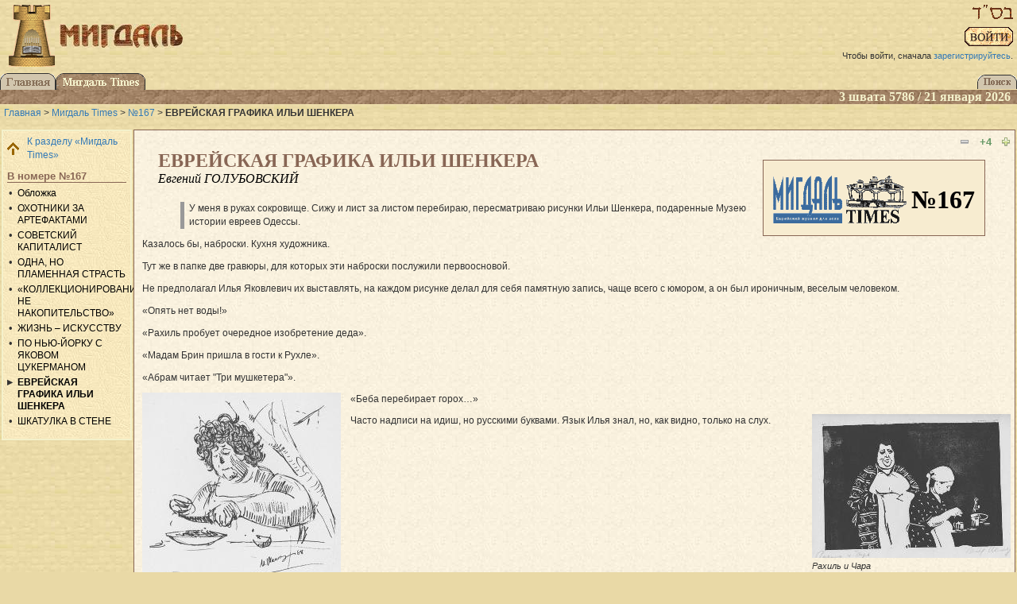

--- FILE ---
content_type: text/html;charset=UTF-8
request_url: https://www.migdal.org.ua/times/167/54450/
body_size: 21116
content:




<!DOCTYPE html>
<html>
<head>
    
    <!-- Global site tag (gtag.js) - Google Analytics -->
    <script async src="https://www.googletagmanager.com/gtag/js?id=UA-26903361-1"></script>
    <script>
      window.dataLayer = window.dataLayer || [];
      function gtag(){dataLayer.push(arguments);}
      gtag('js', new Date());

      gtag('config', 'UA-26903361-1');
    </script>


    <meta charset="utf-8">
    <meta http-equiv="X-UA-Compatible" content="IE=edge">
    <meta name="viewport" content="width=device-width, initial-scale=1">

    <link href="/css/main.css" rel="stylesheet" media="screen, projection, print">
    <link href="/css/jquery-ui.min.css" rel="stylesheet" media="screen, projection">
    <link href="/css/jquery-ui.structure.min.css" rel="stylesheet" media="screen, projection">
    <link href="/css/jquery-ui.theme.min.css" rel="stylesheet" media="screen, projection">
    <link href="/css/jquery.qtip.min.css" rel="stylesheet" media="screen, projection">
    <link href="/css/jquery.fancybox.css" rel="stylesheet" media="screen, projection">

    <!-- HTML5 shim and Respond.js for IE8 support of HTML5 elements and media queries -->
    <!-- WARNING: Respond.js doesn't work if you view the page via file:// -->
    <!--[if lt IE 9]>
    <script src="https://oss.maxcdn.com/html5shiv/3.7.2/html5shiv.min.js"></script>
    <script src="https://oss.maxcdn.com/respond/1.4.2/respond.min.js"></script>
    <![endif]-->

    <script src="/js/jquery-2.2.4.min.js"></script>
    <script src="/js/bootstrap.min.js"></script>
    <script src="/js/jquery-ui.min.js"></script>
    <script src="/js/main.js"></script>
    
        <script src="https://www.google.com/recaptcha/api.js" async defer></script>
    

    
        
            <link rel="image_src" href="https://www.migdal.org.ua/images/migdal-54447.jpg">
        
        <meta property="og:image" content="https://www.migdal.org.ua/images/migdal-54447.jpg">
    
        
        <meta property="og:image" content="https://www.migdal.org.ua/images/migdal-54578.jpg">
    
        
        <meta property="og:image" content="https://www.migdal.org.ua/images/migdal-54588.jpg">
    
        
        <meta property="og:image" content="https://www.migdal.org.ua/images/migdal-54583.jpg">
    
        
        <meta property="og:image" content="https://www.migdal.org.ua/images/migdal-54593.jpg">
    
        
        <meta property="og:image" content="https://www.migdal.org.ua/images/migdal-54598.jpg">
    
        
        <meta property="og:image" content="https://www.migdal.org.ua/images/migdal-54603.jpg">
    
        
        <meta property="og:image" content="https://www.migdal.org.ua/images/migdal-54608.jpg">
    
        
        <meta property="og:image" content="https://www.migdal.org.ua/images/migdal-54613.jpg">
    
        
        <meta property="og:image" content="https://www.migdal.org.ua/images/migdal-54618.jpg">
    
        
        <meta property="og:image" content="https://www.migdal.org.ua/images/migdal-54623.jpg">
    
        
        <meta property="og:image" content="https://www.migdal.org.ua/images/migdal-54628.jpg">
    
        
        <meta property="og:image" content="https://www.migdal.org.ua/images/migdal-54633.jpg">
    

    
    <link rel="alternate" type="application/rss+xml" title="RSS" href="https://www.migdal.org.ua/rss/times">

<link rel="search" href="/search">
<link rel="icon" href="/favicon.ico" type="image/x-icon">
<link rel="shortcut icon" href="/favicon.ico" type="image/x-icon">

    <meta property="og:type" content="article">

<meta property="og:site_name" content="Мигдаль">
<meta property="og:title" content="ЕВРЕЙСКАЯ ГРАФИКА ИЛЬИ ШЕНКЕРА">
<title>ЕВРЕЙСКАЯ ГРАФИКА ИЛЬИ ШЕНКЕРА | Мигдаль</title>

<script type="text/javascript">
    window.timeZoneDiff = Math.round((new Date().getTime() - 1768974850802) / 3600000);
</script>


    <script id="client-user-info-hbs-html" type="text/x-handlebars">
<div class="fullname">{{fullName}}</div>
<div class="rank">{{{rank}}}</div>
<div class="last-online">
    {{^femine}}Заходил{{/femine}}
    {{#femine}}Заходила{{/femine}}
    сюда {{lastOnlineFuzzy}}
</div>

</script>
</head>
<body>
    




<div id="top">
    
    <div id="logo">
        <a href="/"><img src="/pics/big-tower.gif" width="62" height="80" alt="Башня"></a>
        
            <a href="/"><img src="/pics/migdal.jpg" width="155" height="30" alt="Мигдаль" id="migdal"></a>
        
        
    </div>

    


    
    

    <div id="bsd-block">
        
    

        <img src="/pics/bsd-main.gif" width="51" height="18" alt="БС&amp;quot;Д" id="bsd">
    </div>
    
    
        
            <div class="top-button">
                <a href="/signin/?back=%2Ftimes%2F167%2F54450%2F"><img src="/pics/enter.gif" width="61" height="24" alt="Войти"></a>
            </div>
            <div class="eightpt top-button">
                Чтобы войти, сначала <a href="/register/?back=%2Ftimes%2F167%2F54450%2F">зарегистрируйтесь</a>.
            </div>
        
    


</div>




<div class="menu">
    
        
        <div class="menu-tabs"><div><a href="/"><img src="/pics/menu-index-na.gif" width="70" height="21" alt="Главная"></a><a href="/times/"><img src="/pics/menu-times.gif" width="113" height="21" alt="Мигдаль Times"></a></div><div><a href="/search/"><img src="/pics/menu-search-na.gif" width="50" height="18" alt="Поиск"></a></div></div>
    
    <div class="menu-date">
    
        3 швата 5786&nbsp;/&nbsp;21 января 2026
    
&nbsp;</div>
</div>


    
        <div class="return ninept">
            
                
                    <nobr><a href="/">Главная</a> &gt;</nobr>
                
            
                
                    <nobr><a href="/times">Мигдаль Times</a> &gt;</nobr>
                
            
                
                    <nobr><a href="/times/167">№167</a> &gt;</nobr>
                
            
                
                    <nobr><b>ЕВРЕЙСКАЯ ГРАФИКА ИЛЬИ ШЕНКЕРА</b></nobr>
                
            
        </div>
    




<div class="columns">
    <div class="left-column">
        <div class="up-level"><a href="/times/">К разделу &laquo;Мигдаль Times&raquo;</a></div>
 <div class="topics-header">В номере №167</div><ul class="topics"> <li><a href="/times/167/" class="topics-item ninept">Обложка</a></li> <li><a href="/times/167/54435/" class="topics-item ninept">ОХОТНИКИ ЗА АРТЕФАКТАМИ</a></li> <li><a href="/times/167/54439/" class="topics-item ninept">СОВЕТСКИЙ КАПИТАЛИСТ</a></li> <li><a href="/times/167/54440/" class="topics-item ninept">ОДНА, НО ПЛАМЕННАЯ СТРАСТЬ</a></li> <li><a href="/times/167/54441/" class="topics-item ninept">&laquo;КОЛЛЕКЦИОНИРОВАНИЕ&nbsp;&ndash; НЕ НАКОПИТЕЛЬСТВО&raquo;</a></li> <li><a href="/times/167/54442/" class="topics-item ninept">ЖИЗНЬ &ndash; ИСКУССТВУ</a></li> <li><a href="/times/167/54446/" class="topics-item ninept">ПО НЬЮ-ЙОРКУ С ЯКОВОМ ЦУКЕРМАНОМ</a></li> <li class="topics-arrow"><a href="/times/167/54450/" class="topics-item ninept">ЕВРЕЙСКАЯ ГРАФИКА ИЛЬИ ШЕНКЕРА</a></li> <li><a href="/times/167/54451/" class="topics-item ninept">ШКАТУЛКА В СТЕНЕ</a></li> </ul> 

        
    <p class="ears">
         
    </p>

    </div>
    <div class="center-column">
        <div class="center-column-content article">
            
            <div class="clear-floats"></div>
            <div class="vote-panel" style="float: right"><img src="/pics/vote-minus-gray.gif" width="12" height="12" alt="Чтобы ставить отрицательные оценки, нужно зарегистрироваться" title="Чтобы ставить отрицательные оценки, нужно зарегистрироваться" class="vote-minus-54450 vote-button"><div class="rating-54450 rating-plus">+4</div><img src="/pics/vote-plus.gif" width="12" height="12" alt="Интересно, хорошо написано" title="Интересно, хорошо написано" class="vote-plus-54450 vote-button vote-active" data-id="54450" data-value="4"></div>
            <h1>
                
    <div class="timesnfo">
        <a href="/times/167/"><img src="/pics/times-small.gif" width="168" height="60"></a>
        <a href="/times/167/">№167</a>
    </div>

                <div class="visible-print-block"><a class="posting-topic" href="/times/167/">Мигдаль Times №167</a></div>
                ЕВРЕЙСКАЯ ГРАФИКА ИЛЬИ ШЕНКЕРА
                
                    <div class="author">Евгений ГОЛУБОВСКИЙ</div>
                
            </h1>
            <div class="preface">
                <p>У меня в руках сокровище. Сижу и лист за листом перебираю, пересматриваю рисунки Ильи Шенкера, подаренные Музею истории евреев Одессы.</p>
            </div>
            <div class="insert-image"><span><a href="/insert-inner-image/54450/?paragraph=0" class="eightpt">Вставить картинку</a></span></div><p>Казалось бы, наброски. Кухня художника.</p><div class="insert-image"><span><a href="/insert-inner-image/54450/?paragraph=1" class="eightpt">Вставить картинку</a></span></div><p>Тут же в папке две гравюры, для которых эти наброски послужили первоосновой.</p><div class="insert-image"><span><a href="/insert-inner-image/54450/?paragraph=2" class="eightpt">Вставить картинку</a></span></div><p>Не предполагал Илья Яковлевич их выставлять, на каждом рисунке делал для себя памятную запись, чаще всего с юмором, а он был ироничным, веселым человеком.</p><div class="insert-image"><span><a href="/insert-inner-image/54450/?paragraph=3" class="eightpt">Вставить картинку</a></span></div><p>«Опять нет воды!»</p><div class="insert-image"><span><a href="/insert-inner-image/54450/?paragraph=4" class="eightpt">Вставить картинку</a></span></div><p>«Рахиль пробует очередное изобретение деда».</p><div class="insert-image"><span><a href="/insert-inner-image/54450/?paragraph=5" class="eightpt">Вставить картинку</a></span></div><p>«Мадам Брин пришла в гости к Рухле».</p><div class="insert-image"><span><a href="/insert-inner-image/54450/?paragraph=6" class="eightpt">Вставить картинку</a></span></div><p style="clear: left">«Абрам читает &quot;Три мушкетера&quot;».</p><div class="pic" style="width: 250px; float: left; clear: left; margin-right: 1em"><a class="enlargeable" href="/images/migdal-54578.jpg" data-title-large="Беба приехала, Беба делает икру из синих" data-fancybox="article-54450"><img width="250" height="236" src="/images/migdal-54757.jpg"></a><div class="glass" style="top: 214px; left: 228px"></div><div class="buttons"><span><a href="/edit-inner-image/54582/"><img src="/pics/edit.png" width="24" height="24" alt="Изменить" title="Изменить"></a></span><span><a href="/actions/inner-image/delete?id=54582&amp;back=%2Ftimes%2F167%2F54450%2F"><img src="/pics/remove.png" width="24" height="24" alt="Убрать" title="Убрать"></a></span></div><div class="pic-title">Беба приехала, Беба делает икру из синих</div><span class="small-rating-54581 small-rating-zero" style="top: 211px">(0)</span></div><p style="clear: right">«Беба перебирает горох…»</p><div class="pic" style="width: 250px; float: right; clear: right; margin-left: 1em"><a class="enlargeable" href="/images/migdal-54588.jpg" data-title-large="Рахиль и Чара" data-fancybox="article-54450"><img width="250" height="181" src="/images/migdal-54751.jpg"></a><div class="glass" style="top: 159px; left: 228px"></div><div class="buttons"><span><a href="/edit-inner-image/54592/"><img src="/pics/edit.png" width="24" height="24" alt="Изменить" title="Изменить"></a></span><span><a href="/actions/inner-image/delete?id=54592&amp;back=%2Ftimes%2F167%2F54450%2F"><img src="/pics/remove.png" width="24" height="24" alt="Убрать" title="Убрать"></a></span></div><div class="pic-title">Рахиль и Чара</div><span class="small-rating-54591 small-rating-zero" style="top: 156px">(0)</span></div><p>Часто надписи на идиш, но русскими буквами. Язык Илья знал, но, как видно, только на слух.</p><div class="pic" style="width: 250px; float: left; clear: left; margin-right: 1em"><a class="enlargeable" href="/images/migdal-54583.jpg" data-title-large="Рахиль пробует очередное изобретение деда" data-fancybox="article-54450"><img width="250" height="202" src="/images/migdal-54753.jpg"></a><div class="glass" style="top: 180px; left: 228px"></div><div class="buttons"><span><a href="/edit-inner-image/54587/"><img src="/pics/edit.png" width="24" height="24" alt="Изменить" title="Изменить"></a></span><span><a href="/actions/inner-image/delete?id=54587&amp;back=%2Ftimes%2F167%2F54450%2F"><img src="/pics/remove.png" width="24" height="24" alt="Убрать" title="Убрать"></a></span></div><div class="pic-title">Рахиль пробует очередное изобретение деда</div><span class="small-rating-54586 small-rating-zero" style="top: 177px">(0)</span></div><p style="clear: right">Сегодня то, что для художника было кухней, – замечательный выставочный материал. Наброски Шенкера легки, никакого пота, он рисует, как дышит, ему интересны лица людей, изгибы фигур, жизненные ситуации.</p><div class="pic" style="width: 250px; float: right; clear: right; margin-left: 1em"><a class="enlargeable" href="/images/migdal-54593.jpg" data-title-large="Мадам Брин пришла в гости к Рухле" data-fancybox="article-54450"><img width="250" height="173" src="/images/migdal-54755.jpg"></a><div class="glass" style="top: 151px; left: 228px"></div><div class="buttons"><span><a href="/edit-inner-image/54597/"><img src="/pics/edit.png" width="24" height="24" alt="Изменить" title="Изменить"></a></span><span><a href="/actions/inner-image/delete?id=54597&amp;back=%2Ftimes%2F167%2F54450%2F"><img src="/pics/remove.png" width="24" height="24" alt="Убрать" title="Убрать"></a></span></div><div class="pic-title">Мадам Брин пришла в гости к Рухле</div><span class="small-rating-54596 small-rating-zero" style="top: 148px">(0)</span></div><p style="clear: left">Шестьдесят лет назад познакомился я с Ильей, тогда молодым художником-акварелистом, но уже совсем не молодым человеком. За его плечами была Великая Отечественная война, которую он прошел от Одессы до Берлина.</p><div class="pic" style="width: 250px; float: left; clear: left; margin-right: 1em"><a class="enlargeable" href="/images/migdal-54598.jpg" data-title-large="&quot;Наконец-то Рухля позавтракает&quot;" data-fancybox="article-54450"><img width="250" height="263" src="/images/migdal-54759.jpg"></a><div class="glass" style="top: 241px; left: 228px"></div><div class="buttons"><span><a href="/edit-inner-image/54602/"><img src="/pics/edit.png" width="24" height="24" alt="Изменить" title="Изменить"></a></span><span><a href="/actions/inner-image/delete?id=54602&amp;back=%2Ftimes%2F167%2F54450%2F"><img src="/pics/remove.png" width="24" height="24" alt="Убрать" title="Убрать"></a></span></div><div class="pic-title">&quot;Наконец-то Рухля позавтракает&quot;</div><span class="small-rating-54601 small-rating-zero" style="top: 238px">(0)</span></div><p>Не раз мы разговаривали о его творческом пути, об учебе на архитектурном, о влиянии на него выдающегося мастера, его учителя Теофила Фраермана, а вот о войне говорили только один раз.</p><div class="insert-image"><span><a href="/insert-inner-image/54450/?paragraph=12" class="eightpt">Вставить картинку</a></span></div><p>В 1967-м я был корреспондентом «Ком­со­моль­ской искры», отвечал за культуру, мы готовили номер – отчет о праздновании дня рождении Пушкина, и я заказал Шенкеру рисунки к стихам, прозвучавшим 6 июня. Договорились встретиться на Пушкинской и Чка­ло­ва (мы называли ее по-старому – Боль­шой Ар­наут­ской). </p><div class="pic" style="width: 300px; float: left; clear: left; margin-right: 1em"><a class="enlargeable" href="/images/migdal-54603.jpg" data-title-large="Из серии &quot;Пушкиниана&quot;   (&quot;Демон&quot;)" data-fancybox="article-54450"><img width="300" height="161" src="/images/migdal-54761.jpg"></a><div class="glass" style="top: 139px; left: 278px"></div><div class="buttons"><span><a href="/edit-inner-image/54607/"><img src="/pics/edit.png" width="24" height="24" alt="Изменить" title="Изменить"></a></span><span><a href="/actions/inner-image/delete?id=54607&amp;back=%2Ftimes%2F167%2F54450%2F"><img src="/pics/remove.png" width="24" height="24" alt="Убрать" title="Убрать"></a></span></div><div class="pic-title">Из серии &quot;Пушкиниана&quot;   (&quot;Демон&quot;)</div><span class="small-rating-54606 small-rating-zero" style="top: 136px">(0)</span></div><p>Илья подошел с папочкой рисунков, но был взвинчен, нервен, хотел поговорить… Повел меня в ресторан на железнодорожном вокзале. Заказал бутылку «Московской», какую-то еду.</p><div class="insert-image"><span><a href="/insert-inner-image/54450/?paragraph=14" class="eightpt">Вставить картинку</a></span></div><p>– Я всю ночь не спал, уже вторую ночь, сквозь все глушилки слушаю, что происходит в Израиле. И ощущаю себя сволочью. Я должен быть там. Я механик авиации. Чаще чинил самолеты на земле, но иногда товарищи поднимали меня в воздух. Я не могу сидеть и рисовать, когда наши братья воюют за независимость.</p><div class="insert-image"><span><a href="/insert-inner-image/54450/?paragraph=15" class="eightpt">Вставить картинку</a></span></div><p>Это шла война, которую сейчас мы знаем как «Шестидневную», Израиль против коалиции арабских стран.</p><div class="insert-image"><span><a href="/insert-inner-image/54450/?paragraph=16" class="eightpt">Вставить картинку</a></span></div><p>Таким Илью, а у него были слезы в глазах, я до этого не видел.</p><div class="insert-image"><span><a href="/insert-inner-image/54450/?paragraph=17" class="eightpt">Вставить картинку</a></span></div><p>Еще раз подчеркну, он всегда великолепно владел собой. Жить ему помогал юмор.</p><div class="insert-image"><span><a href="/insert-inner-image/54450/?paragraph=18" class="eightpt">Вставить картинку</a></span></div><p>А жизнь была трудной. Илья родился в голодном 1920-м (в этом году, 23 августа, его столетие), мать умерла в 1922-м, оставив двоих сыновей. Их воспитала двоюродная сестра матери, которая и стала им мамой, и отец, выходец из белорусского местечка, живой персонаж с картин Шагала.</p><div class="insert-image"><span><a href="/insert-inner-image/54450/?paragraph=19" class="eightpt">Вставить картинку</a></span></div><p>В доме говорили на идиш. В доме жили еврейские притчи и мансы. Нужно ли удивляться, что до Пушкинской серии, до Дон-Кихота, которые принесли ему всесоюзную известность, Шенкер создал еврейскую графику, запечатлев быт, жизнь людей собственного дома.</p><div class="insert-image"><span><a href="/insert-inner-image/54450/?paragraph=20" class="eightpt">Вставить картинку</a></span></div><p style="clear: right">Это была первая еврейская графика, которая попала на выставки в нашем городе, до ­Ост­ровского, до Межберга…</p><div class="pic" style="width: 250px; float: right; clear: right; margin-left: 1em"><a class="enlargeable" href="/images/migdal-54608.jpg" data-title-large="Это &quot;бычки&quot;?" data-fancybox="article-54450"><img width="250" height="247" src="/images/migdal-54763.jpg"></a><div class="glass" style="top: 225px; left: 228px"></div><div class="buttons"><span><a href="/edit-inner-image/54612/"><img src="/pics/edit.png" width="24" height="24" alt="Изменить" title="Изменить"></a></span><span><a href="/actions/inner-image/delete?id=54612&amp;back=%2Ftimes%2F167%2F54450%2F"><img src="/pics/remove.png" width="24" height="24" alt="Убрать" title="Убрать"></a></span></div><div class="pic-title">Это &quot;бычки&quot;?</div><span class="small-rating-54611 small-rating-zero" style="top: 222px">(0)</span></div><p>Сейчас я вижу, что сюита рисунков, подаренная музею, – это подготовка к гравюрам еврейского цикла. Гравюры монументальны, хоть невелики по размерам, статичны, а рисунки легки, воздушны, очаровательны.</p><div class="insert-image"><span><a href="/insert-inner-image/54450/?paragraph=22" class="eightpt">Вставить картинку</a></span></div><p>В 1974 г. Илья Шенкер и его жена Ляля Шваль­бина эмигрировали из СССР.</p><div class="insert-image"><span><a href="/insert-inner-image/54450/?paragraph=23" class="eightpt">Вставить картинку</a></span></div><p>Это не была «колбасная» эмиграция, хоть никого не осуждаю, люди стремились лучше жить, но для Шенкера это был идеологический поступок. Ему надоело двуличие советской власти – лживые лозунги, лживая Конституция, царящий антисемитизм.</p><div class="insert-image"><span><a href="/insert-inner-image/54450/?paragraph=24" class="eightpt">Вставить картинку</a></span></div><p style="clear: left">Почти сорок лет прожил Илья Шенкер в Нью Йорке. И там, как и в Одессе, получил признание. Он перешел с гравюр и акварелей на масляную живопись, создавал большие полотна на темы из истории еврейского народа.</p><div class="pic" style="width: 250px; float: left; clear: left; margin-right: 1em"><a class="enlargeable" href="/images/migdal-54613.jpg" data-title-large="Светочка, Беккера внучка " data-fancybox="article-54450"><img width="250" height="189" src="/images/migdal-54765.jpg"></a><div class="glass" style="top: 167px; left: 228px"></div><div class="buttons"><span><a href="/edit-inner-image/54617/"><img src="/pics/edit.png" width="24" height="24" alt="Изменить" title="Изменить"></a></span><span><a href="/actions/inner-image/delete?id=54617&amp;back=%2Ftimes%2F167%2F54450%2F"><img src="/pics/remove.png" width="24" height="24" alt="Убрать" title="Убрать"></a></span></div><div class="pic-title">Светочка, Беккера внучка </div><span class="small-rating-54616 small-rating-zero" style="top: 164px">(0)</span></div><p>Но начало этому было положено еще в Одессе. </p><div class="insert-image"><span><a href="/insert-inner-image/54450/?paragraph=26" class="eightpt">Вставить картинку</a></span></div><p>Хорошо бы в этом году, году столетия Ильи Шенкера, показать выставку этих рисунков, полученных музеем в подарок. </p><div class="insert-image"><span><a href="/insert-inner-image/54450/?paragraph=27" class="eightpt">Вставить картинку</a></span></div><p>Да и в частных коллекциях одесситов есть великолепные работы Шенкера. Я мог бы представить на выставку портрет Валентины Голубовской, с которой Илья и Ляля Шенкеры дружили многие годы. А здесь я помещаю Валин очерк об этой дружбе.</p><div class="insert-image"><span><a href="/insert-inner-image/54450/?paragraph=28" class="eightpt">Вставить картинку</a></span></div><p><center><b><i>Валентина ГОЛУБОВСКАЯ</i></b></center></p><div class="insert-image"><span><a href="/insert-inner-image/54450/?paragraph=29" class="eightpt">Вставить картинку</a></span></div><p><center><b>«Но мысленно на юбилее…»</b></center></p><div class="insert-image"><span><a href="/insert-inner-image/54450/?paragraph=30" class="eightpt">Вставить картинку</a></span></div><p>...на прошедшем юбилее одного из самых тонких, самых талантливых одесских художников, уже более тридцати лет живущего в прекрасном далеке – в городе Нью-Йорке – Ильи Шенкера. Недавно ему исполнилось 85!</p><div class="insert-image"><span><a href="/insert-inner-image/54450/?paragraph=31" class="eightpt">Вставить картинку</a></span></div><p>Для меня это двойной юбилей – ровно полвека тому назад судьба подарила мне знакомство с замечательной парой – Ильей Шенкером и его женой Ларисой.</p><div class="insert-image"><span><a href="/insert-inner-image/54450/?paragraph=32" class="eightpt">Вставить картинку</a></span></div><p>Нет, полвека назад все было иначе. После школы я начала работать в Гипрограде, где и познакомилась с Лялей Швальбиной, молоденькой прелестной женщиной с поблескивавшими серебряными нитями ранней седины в густой шапке темных волос, переживавшей как раз в это время, очевидно, свой первый творческий успех – на Всесоюзном конкурсе архитекторов Ляля получила высокое признание, что у многочисленных друзей Ляли вызвало радость, и до боли в скулах – зависть и раздражение у недоброжелателей. Может быть, Ляля тогда в первый, но не в последний, думаю, раз встретилась и с радостью, и с завистью ее окружающих. (Помню, друзья Ляли удивлялись, как это она не забыла денежную премию конкурса где-нибудь на стуле, на чертежной доске. Тогдашняя привычка Ляли оставлять кошелек, ключи и подобные «мелочи» в самых не­ожиданных местах вошла у ее коллег в поговорку.)</p><div class="insert-image"><span><a href="/insert-inner-image/54450/?paragraph=33" class="eightpt">Вставить картинку</a></span></div><p>Родители меня всегда учили, что к старшим нужно обращаться по имени-отчеству. И хоть я только окончила школу, а Ляля недавно институт, я, помня родительские наставления, стала (по-моему, единственная в Гипрограде!) обращаться к ней по имени-отчеству: «Лариса Иосифовна!» Ляля меня высмеяла, и с тех пор, хоть давно она известна под «взрослым» именем – Лариса Шенкер, для меня она остается – да простится мне эта слабость! – Лялей Швальбиной тех далеких лет.</p><div class="insert-image"><span><a href="/insert-inner-image/54450/?paragraph=34" class="eightpt">Вставить картинку</a></span></div><p>Правда, вспоминается, что задолго до знакомства с Лялей я слышала от моей мамы с благодарностью произносимое имя «доктор Уланицкая!». Потом и сама за какой-то справкой оказалась в районной поликлинике, в районе Вознесенского переулка, и после сутолоки коридора попала в кабинет к доктору Уланицкой, очаровавшей меня и благородной внешностью, и внимательным участием, и безукоризненной интеллигентностью. Я поняла свою маму.</p><div class="insert-image"><span><a href="/insert-inner-image/54450/?paragraph=35" class="eightpt">Вставить картинку</a></span></div><p>Доктор Уланицкая была мамой Ляли Шваль­биной.</p><div class="insert-image"><span><a href="/insert-inner-image/54450/?paragraph=36" class="eightpt">Вставить картинку</a></span></div><p>Я вспоминаю Гипроград тех лет, и многих-многих, работавших там людей и с восхищением, и с благодарностью, и с печалью. И Рашель Абовну Владимирскую – «Валечка, почему вы не хотите у меня работать?!» «Рашель Абовна, я вас боюсь!» – по простоте душевной отвечала я. Рашель Абовна славилась строгостью и взыскательностью, а я не отличалась рвением в работе над чертежной доской… И Ноэми Григорьевну Мильграм, с которой я ездила в командировки, и она открывала мне прелесть провинциальной архитектуры. И Александра Ивановича Николаева, отсидевшего в сталинских лагерях, вернувшегося оттуда совершенно глухим. Мы сидели с ним одно время рядом, больше переписывались, а во время прогулок в обеденный перерыв он рассказывал о «Юрке Олеше». Они были одноклассниками в гимназии, играли вместе в футбол, а потом встречались на «Зеленой лампе». Я прочла в «Литературке» сообщение о смерти Юрия Олеши, и утром, придя на работу, написала Александру Ивановичу: «Умер Олеша». Он схватился за голову, и я услышала подобие глухого стона… Как <br />же невежественна я была, почему ничего тогда не записала из его воспоминаний?! Почему так мало спрашивала?!</p><div class="insert-image"><span><a href="/insert-inner-image/54450/?paragraph=37" class="eightpt">Вставить картинку</a></span></div><p style="clear: left">И Людмилу Николаевну Пав­лов­скую, с таким тактом вписавшую новый дом на углу Пушкинской и Жуковского, и это среди помпезности сталинского новостроя.</p><div class="pic" style="width: 300px; float: left; clear: left; margin-right: 1em"><a class="enlargeable" href="/images/migdal-54618.jpg" data-title-large="Илья Шенкер и Лариса Швальбина" data-fancybox="article-54450"><img width="300" height="192" src="/images/migdal-54767.jpg"></a><div class="glass" style="top: 170px; left: 278px"></div><div class="buttons"><span><a href="/edit-inner-image/54622/"><img src="/pics/edit.png" width="24" height="24" alt="Изменить" title="Изменить"></a></span><span><a href="/actions/inner-image/delete?id=54622&amp;back=%2Ftimes%2F167%2F54450%2F"><img src="/pics/remove.png" width="24" height="24" alt="Убрать" title="Убрать"></a></span></div><div class="pic-title">Илья Шенкер и Лариса Швальбина</div><span class="small-rating-54621 small-rating-zero" style="top: 167px">(0)</span></div><p>Словом, вспоминать можно и должно многих. Но именно Ляля Шваль­бина ввела меня в свой дом, познакомила со своим мужем – Ильей Яковлевичем Шенкером. И теперь, полвека спустя, возвращаясь в то далекое время, я поняла, что именно они, Ляля и Илья, для меня, только-только окончившей школу, стали первой художественной академией. Может, нескромно, но все же могу сказать, что девочкой я была начитанной, ходила в музеи, на выставки, в библиотеки. Но живая живопись! Это впервые – Илья Шенкер.</p><div class="insert-image"><span><a href="/insert-inner-image/54450/?paragraph=39" class="eightpt">Вставить картинку</a></span></div><p>И сейчас, проезжая, проходя по Ека­те­ри­нин­ской, на квартале между Малой Ар­наут­ской и Пантелеймоновской (хоть мне больше нравится сохранившееся в литературе название улицы Новорыбная) я задираю голову вверх и с нежностью смотрю на окна последнего (высокого!) этажа старого дома.</p><div class="insert-image"><span><a href="/insert-inner-image/54450/?paragraph=40" class="eightpt">Вставить картинку</a></span></div><p>Счастливая «Голубятня»! Там жили родители Ляли (отец тоже был врачом) и Ляля с Ильей.</p><div class="insert-image"><span><a href="/insert-inner-image/54450/?paragraph=41" class="eightpt">Вставить картинку</a></span></div><p>Илья из строительного института ушел на ­войну, отвоевал все четыре года, вернувшись, окончил архитектурный факультет, но одновременно учился живописи у Теофила Борисовича Фраермана. Причащение к Гар­мо­нии через архитектуру (в те времена было у кого учиться) и бесценные уроки Фраермана, а также воздух, свет, прозрачные, цветные тени Одессы, ее среда, живописные обитатели ее домов и улиц и были, очевидно, той основой, на которой и выросло, отточилось, отгранилось, расцвело, засияло тихим светом творчество художника Ильи Шенкера.</p><div class="insert-image"><span><a href="/insert-inner-image/54450/?paragraph=42" class="eightpt">Вставить картинку</a></span></div><p>Когда Ляля познакомила меня с Ильей, введя в их дом, у него и мастерской не было. Узкая маленькая комната с единственным окном – она и была его мастерской в те времена. Для меня здесь все было откровением, и краски, и уже написанные акварели, и многочисленные рисунки, но прежде всего сам Мастер.</p><div class="insert-image"><span><a href="/insert-inner-image/54450/?paragraph=43" class="eightpt">Вставить картинку</a></span></div><p>Боже мой, – думаю я, – ведь когда мы познакомились, Илье было всего 37 лет.</p><div class="insert-image"><span><a href="/insert-inner-image/54450/?paragraph=44" class="eightpt">Вставить картинку</a></span></div><p>Но он не просто мне, девчонке, казался мудрецом, он и был уже тогда мудрым.</p><div class="insert-image"><span><a href="/insert-inner-image/54450/?paragraph=45" class="eightpt">Вставить картинку</a></span></div><p>Это была библейская мудрость его народа, мудрость цадиков местечек, из которых родом были его предки, это была мудрость человека, сполна познавшего горечь и жестокость войны, фронтового лиха и послевоенного лихолетья с его «борьбой с космополитизмом» и «делом врачей», перенесшего утрату своих учителей – Г. Готгельфа и Т. Фраермана…</p><div class="insert-image"><span><a href="/insert-inner-image/54450/?paragraph=46" class="eightpt">Вставить картинку</a></span></div><p>За 37 лет Илья Яковлевич пережил уже столько, что могло бы хватить на несколько жизней. Но испытания не ожесточили его. Он и в те, такие молодые годы, был не только мудрым, но и ироничным, веселым, общительным, доброжелательным, щедрым человеком. Этот список можно продолжать и далее.</p><div class="insert-image"><span><a href="/insert-inner-image/54450/?paragraph=47" class="eightpt">Вставить картинку</a></span></div><p>Не знаю, не могу судить, за что судьба оказалась так расположена ко мне, что подарила мне не просто знакомство, но доброжелательное отношение Ильи и Ляли ко мне. Не только я с предвкушением радости от общения с ними часто поднималась в их «поднебесье», но и они заходили за мной, в мое «подземелье». </p><div class="insert-image"><span><a href="/insert-inner-image/54450/?paragraph=48" class="eightpt">Вставить картинку</a></span></div><p>Именно от Ляли и Ильи я впервые услышала: «Надо тебе познакомиться с Женей Голубовским!» Как-то мы шли втроем по Большой Арнаутской. От Ришельевской нам навстречу шел молодой человек в коричневом пальто и шляпе (!). Шел очень быстро (теперь я думаю, бежал за каким-нибудь книжным раритетом). Мои спутники и молодой человек, не останавливаясь, поздоровались. «Это Женя Голубовский», – услышала я и оглянулась. Знать бы!.. Однажды мы втроем пошли в филармонию, где я и познакомилась с Женей…</p><div class="insert-image"><span><a href="/insert-inner-image/54450/?paragraph=49" class="eightpt">Вставить картинку</a></span></div><p>Они водили меня к своим друзьям, и я до сих пор помню, какое впечатление произвела на меня библиотека Жанны и Лени Бериных (я еще не была знакома с Голубовским и его библиотекой!). Случались и смешные истории. Однажды, это было первого или второго мая, Илья и Ляля за­шли за мной, а на улице стоял незнакомый молодой человек. «Саша Фрейдин», – представился он. Мы дошли до Потемкинской лестницы, где рядом с ней, над Луна-парком, было кафе-мороженое. Мы втроем разговаривали, смеялись, Саша сидел молча. Вдруг он прикрыл ладонью лицо, я, ни о чем не догадываясь, только успела участливо спросить: «Вы себя плохо чувст­вуете?», как на мой вопрос последовал материализованный ответ. До встречи с нами Саша уже «отметил» Первомай. Многие годы спустя мы с Сашей весело вспоминали наше первое знакомство. А тогда Илья и Ляля сетовали: «Вот, называется, познакомили молодого человека с девушкой!»</p><div class="insert-image"><span><a href="/insert-inner-image/54450/?paragraph=50" class="eightpt">Вставить картинку</a></span></div><p>Но особенно часто мы гуляли по Одессе, над морем.</p><div class="insert-image"><span><a href="/insert-inner-image/54450/?paragraph=51" class="eightpt">Вставить картинку</a></span></div><p style="clear: left">Как-то майским днем мы, гуляя, дошли до Лермонтовского курорта и присели на траву под тенистыми деревьями. Солнце пробивалось сквозь листву, по траве прыгали солнечные зай­чики. Илья и в такие прогулки, в это одесское «dolce far niente», брал альбом и карандаши. Через полчаса, может быть, на бумаге появился набросок. Через какое-то время Илья «тронул» его аква­релью, и уже в июле подарил мне мой портрет. На нем дата и подпись «Шенкер. 12.VII.1958». Он висит на стене, как маленькая драгоценность, и, глядя на него, я вспоминаю симоновские строчки: «И, постарев, владелица одна себя к своим портретам приревнует…»</p><div class="pic" style="width: 300px; float: left; clear: left; margin-right: 1em"><a class="enlargeable" href="/images/migdal-54623.jpg" data-title-large="Портрет Валентины Голубовской" data-fancybox="article-54450"><img width="300" height="395" src="/images/migdal-54769.jpg"></a><div class="glass" style="top: 373px; left: 278px"></div><div class="buttons"><span><a href="/edit-inner-image/54627/"><img src="/pics/edit.png" width="24" height="24" alt="Изменить" title="Изменить"></a></span><span><a href="/actions/inner-image/delete?id=54627&amp;back=%2Ftimes%2F167%2F54450%2F"><img src="/pics/remove.png" width="24" height="24" alt="Убрать" title="Убрать"></a></span></div><div class="pic-title">Портрет Валентины Голубовской</div><span class="small-rating-54626 small-rating-zero" style="top: 370px">(0)</span></div><p style="clear: right">Илья несколько раз меня писал. И всякие истории случались. Помню, как однажды он написал совершенно волшебный портрет, там, наверху, на Екатерининской. Во время работы Илья рассказывал то грустные, то веселые истории. В тот раз он вспоминал своего старшину авиаполка во время войны. История, в артистическом исполнении Ильи, была очень смешная. Я до сих пор помню, как Илья воспроизводил завершение монолога злившегося на кого-то старшины: «От яхидный – ложками стучить!» Я уже падала от смеха, и то ли я подтолкнула Илью, то ли он, видя мою неудержимую реакцию, сделал неверное движение, но, о Боже, на моем мокром акварельном глазу появилось непоправимое пятно. Было не до смеха, так жалко было изуродованный портрет. Но Илья оставался самим собой. Через какое-то мгновение он написал на месте пятна черную повязку и воскликнул: «Все, Валя, будете Кутузовым!» О Моше Даяне мы тогда еще не знали…</p><div class="pic" style="width: 300px; float: right; clear: right; margin-left: 1em"><a class="enlargeable" href="/images/migdal-54628.jpg" data-title-large="Портрет Валентины Голубовской" data-fancybox="article-54450"><img width="300" height="439" src="/images/migdal-54771.jpg"></a><div class="glass" style="top: 417px; left: 278px"></div><div class="buttons"><span><a href="/edit-inner-image/54632/"><img src="/pics/edit.png" width="24" height="24" alt="Изменить" title="Изменить"></a></span><span><a href="/actions/inner-image/delete?id=54632&amp;back=%2Ftimes%2F167%2F54450%2F"><img src="/pics/remove.png" width="24" height="24" alt="Убрать" title="Убрать"></a></span></div><div class="pic-title">Портрет Валентины Голубовской</div><span class="small-rating-54631 small-rating-zero" style="top: 414px">(0)</span></div><p>Но этот случай ничто по сравнению с другой моей провинностью. Писавший в начале своего живописного пути только акварелью, Илья во второй половине пятидесятых все чаще и чаще обращался к масляной живописи. Он задумал большую композицию маслом и попросил меня попозировать, еще на стадии пленэрных этюдов. Я с радостью согласилась. Илья и Ляля приходили на склоны Отрады, я усаживалась на траву, Илья писал, Ляля что-нибудь рассказывала, иногда уходила к подруге, которая жила рядом, на Отрадной улице. Мы встречались по будним дням, после работы, в долгие предзакатные часы одесского лета. Однажды мы договорились встретиться в воскресенье, в ставшее уже привычным время.</p><div class="insert-image"><span><a href="/insert-inner-image/54450/?paragraph=54" class="eightpt">Вставить картинку</a></span></div><p>Воспользовавшись воскресным днем (в те годы суббота была еще рабочим днем, правда, Никита Сергеевич сократил в субботу рабочий день на два часа, и мы долго не могли к этому привыкнуть!), я со своей компанией сверстников отправилась на пляж, в Отраду, целый день купаясь, загорая, опять купаясь до посинения, опять загорая… Солнце уже начало клониться к закату. «Боже! Меня же ждет уже Илья Яковлевич!» Набросив сарафан, я полетела вверх по крутым склонам Отрады. Слава Б-гу, не опоздала, радовалась я, увидев идущих навстречу Илью и Лялю. Рано радовалась! Увидев меня, Илья воскликнул: «Валя, что вы сделали!» и с горькой обреченностью махнул рукой. Я растерялась и стала оглядываться по сторонам, одергивать сарафан, может, прилип к мокрому купальнику? «Валя, лицо, лицо!» Вместо моей привычной бледности, которая, очевидно, входила доминантой в живописный замысел художника, мое лицо полыхало красным пламенем одесского загара. Деликатнейший Илья Яковлевич все же предложил мне сесть на мое место среди пахучих отрадненски</p><div class="insert-image"><span><a href="/insert-inner-image/54450/?paragraph=55" class="eightpt">Вставить картинку</a></span></div><p>х трав, взялся за кисть, но ясно было, что писать ему уже не хотелось. Краснорожее пятно разрушило весь тонкий колористический строй. Я чувствовала себя преступницей, темпераментная Ляля из-за спины мужа грозила мне своим маленьким кулачком. Больше в Отраду мы не возвращались…</p><div class="insert-image"><span><a href="/insert-inner-image/54450/?paragraph=56" class="eightpt">Вставить картинку</a></span></div><p>Потом я уехала в Ленинград, в университет, а когда вернулась, мы с Женей стали бывать у них в другой квартире, на Новорыбной, угол Новой. К этому времени у Ильи уже была мастерская на Большой Арнаутской, угол Белинского.</p><div class="insert-image"><span><a href="/insert-inner-image/54450/?paragraph=57" class="eightpt">Вставить картинку</a></span></div><p>Именно туда мы уже водили своих друзей – из Москвы, из Питера. Блестящий талант художника осваивал все новые пространства. Прежняя верность акварели и мощная масляная живопись соседствовали с графикой – его Дон-Кихота знала не только вся Одесса, но шенкеровский рыцарь из Ламанчи на своем Росинанте прошел по необъятным просторам бывшего Союза. Вдохновенный пушкинский цикл гравюр стал событием в отечественной художественной пушкиниане. Я счастлива, что наша дочь, работая над изданием «одесской» главы «Евгения Онегина» в переводе на несколько европейских языков, получила разрешение Ильи Яковлевича и использовала его мотивы в оформлении этой книги.</p><div class="insert-image"><span><a href="/insert-inner-image/54450/?paragraph=58" class="eightpt">Вставить картинку</a></span></div><p>Моя последняя встреча в качестве натурщицы с Ильей Яковлевичем была в 1966 году. Он в это время писал портрет Петра Тодоровского. И мой портрет. Моделью я по-прежнему была бездарной. Однажды пришла не в той юбке. В этот раз Илья Яковлевич не церемонился, он мне уже выдал и за «Кутузова», и за загар Отрады, и за юбку сполна! Моей любви к нему от этого не убавилось.</p><div class="insert-image"><span><a href="/insert-inner-image/54450/?paragraph=59" class="eightpt">Вставить картинку</a></span></div><p>А потом начался исход. Уехали и Шенкеры. И пространство Одессы стало сжиматься, как шагреневая кожа…</p><div class="insert-image"><span><a href="/insert-inner-image/54450/?paragraph=60" class="eightpt">Вставить картинку</a></span></div><p>Ляля Швальбина стала Ларисой Шенкер, знаменитым редактором журнала «Слово/Word», который я смотрю в Интернете, Илья – знаменитым художником, чьи выставки – событие, о нем много пишут в престижных изданиях.</p><div class="pic" style="width: 200px; float: right; clear: right; margin-left: 1em"><a class="enlargeable" href="/images/migdal-54633.jpg" data-title-large="Илья и Лариса Шенкеры в Нью-Йорке" data-fancybox="article-54450"><img width="200" height="284" src="/images/migdal-54634.jpg"></a><div class="glass" style="top: 262px; left: 178px"></div><div class="buttons"><span><a href="/edit-inner-image/54637/"><img src="/pics/edit.png" width="24" height="24" alt="Изменить" title="Изменить"></a></span><span><a href="/actions/inner-image/delete?id=54637&amp;back=%2Ftimes%2F167%2F54450%2F"><img src="/pics/remove.png" width="24" height="24" alt="Убрать" title="Убрать"></a></span></div><div class="pic-title">Илья и Лариса Шенкеры в Нью-Йорке</div><span class="small-rating-54636 small-rating-zero" style="top: 259px">(0)</span></div><p>А что пишу я? Конечно, не искусствоведческий очерк. Чем завершить этот текст? Может, строчками из того же стихотворения Бориса Пастернака, слова из которого я вспомнила и поставила как заголовок.</p><div class="insert-image"><span><a href="/insert-inner-image/54450/?paragraph=62" class="eightpt">Вставить картинку</a></span></div><p><i>Вы – подлинность, вы – обаянье, </i></p><i><div class="insert-image"><span><a href="/insert-inner-image/54450/?paragraph=63" class="eightpt">Вставить картинку</a></span></div><p>Вы вдохновение само.</p><div class="insert-image"><span><a href="/insert-inner-image/54450/?paragraph=64" class="eightpt">Вставить картинку</a></span></div><p>Об этом всем на расстояньи</p><div class="insert-image"><span><a href="/insert-inner-image/54450/?paragraph=65" class="eightpt">Вставить картинку</a></span></div><p>Пусть скажет вам мое письмо.</p></i><div class="insert-image"><span><a href="/insert-inner-image/54450/?paragraph=66" class="eightpt">Вставить картинку</a></span></div><p>Так что это – «цветы запоздалые» к прошедшему юбилею?..</p><div class="insert-image"><span><a href="/insert-inner-image/54450/?paragraph=67" class="eightpt">Вставить картинку</a></span></div><p>Нет, все-таки запоздавшая на полвека благодарность за «Голубятню», за «Кутузова», за От­ра­ду, за то, что жили в Одессе Илья Шенкер и Ляля Шваль­бина, чьи имена волшебным образом рифмуются и продолжают друг друга.</p><div class="clear-floats"></div>
            <div class="addthis_inline_share_toolbox hidden-print"></div>
            
            <div class="clear-floats"></div>
            <br>
            




    

 
    <div class="batcher">
        
            <div class="adder">
                <img src="/pics/sheet.gif" width="12" height="14">
                <a href="#comment-add">Добавить комментарий</a>
            </div>
        
        
        <div class="clear-floats"></div>
    </div>

<a name="comments"></a>
<div class="comments">
    
</div>


    <a name="comment-add"></a>
    


    


<form method="post" enctype="multipart/form-data" action="/actions/comment/modify">
    <center><table class="form" width="95%"><tr><td class="form-title">Добавление комментария</td></tr><tr><td><table class="form-layer" width="100%">
        
        
            <input type="hidden" name="origin" value="/times/167/54450/">
        
        <input type="hidden" name="id" value="0">
        <input type="hidden" name="parentId" value="54450">
        <tr valign="top"><td class="form-cell eightpt" colspan="2">Поля, отмеченные <span class="form-star">* </span>, заполнять обязательно</td></tr>
        
            <tr valign="top"><th class="form-cell" width="25%"><span class="form-star" style="visibility: hidden">* </span>Подписать сообщение как</th><td class="form-cell ninept" width="75%"><div class="relogin"><label><input type="radio" name="relogin" value="1" checked id="relogin-guest">&nbsp;Имя&nbsp;<input type="text" name="guestLogin" value="" size="15" maxlength="35">&nbsp;без пароля (гостевой вход)</label><br><label><input type="radio" name="relogin" value="3">&nbsp;Ник&nbsp;<input type="text" name="login" value="" size="15" maxlength="30" autocomplete="username">&nbsp;Пароль&nbsp;<input type="password" name="password" size="15" maxlength="30" autocomplete="current-password">&nbsp;Войти?&nbsp;<input type="checkbox" name="remember" value="1"></label><br>&nbsp;&nbsp;&nbsp;&nbsp;&nbsp;&nbsp;<a href="/register/?back=%2Ftimes%2F167%2F54450%2F">Зарегистрироваться</a>&nbsp;&nbsp;<a href="/recall-password/?back=%2Ftimes%2F167%2F54450%2F">Забыли пароль?</a></div></td></tr>
        
        <tr valign="top"><th class="form-cell" width="25%"><span class="form-star">* </span>Текст</th><td class="form-cell ninept" width="75%"><textarea wrap="virtual" style="width: 100%" name="body" rows="12" id="comment-add"></textarea><br><img src="/pics/help.png" width="20" height="20">&nbsp;<a href="#" class="help-text" data-id="bodyHelp">Показать подсказку по форматированию текста</a><div class="help-text-content" id="bodyHelp"><img src="/pics/form-loading.gif" width="16" height="16"></div></td></tr>
        
            <input type="hidden" name="hidden" value="0">
        
        
            <input type="hidden" name="disabled" value="false">
        
        
            <tr><td colspan="2" class="form-section" style="text-align: center"><input type="hidden" name="captchaResponse"><div class="g-recaptcha" data-sitekey="6LdHH3wUAAAAABwT5yZxZ3U61x-2EU3nqR80fUBG" data-callback="captchaSubmit"></div><input type="submit" value="Добавить">&nbsp;&nbsp;<input type="reset" value="Очистить"></td></tr>
        
    </table></td></tr></table></center>
</form>



        </div>
    </div>
</div>











        
    
        <div class="return ninept">
            
                
                    <nobr><a href="/">Главная</a> &gt;</nobr>
                
            
                
                    <nobr><a href="/times">Мигдаль Times</a> &gt;</nobr>
                
            
                
                    <nobr><a href="/times/167">№167</a> &gt;</nobr>
                
            
                
                    <nobr><b>ЕВРЕЙСКАЯ ГРАФИКА ИЛЬИ ШЕНКЕРА</b></nobr>
                
            
        </div>
    


        <div id="bottom">
            <div style="width: 100%">
                
                    
    <div style="float: right; text-align: right; width: 30%">
        <img src="/pics/book.gif" width="16" height="16" class="icon">&nbsp;
        <a href="/forum/criticism" class="complains-link">
            Замечания/предложения<br>по работе сайта</a><br><br>
        <span class="eightpt">2026-01-21 05:54:10</span><br>
        
    // Powered by
    <b>Migdal website kernel</b><br>

        
            Вебмастер живет по адресу
            <a href='mailto:webmaster@migdal.org.ua'>webmaster@migdal.org.ua</a>
        
    </div>
    <div class="vcard">
        <p>
            Сайт создан и поддерживается
            <a href="/migdal/jcc/student/">Клубом Еврейского Студента</a>
            <br>
            <span class="n fn org" style="display: none">
                <span class="honorific-prefix">Международный Еврейский Общинный Центр</span>
                <span class="given-name">&laquo;Мигдаль&raquo;</span>
            </span>
            Международного Еврейского Общинного Центра
            <a class="url" href="http://www.migdal.org.ua/migdal/">&laquo;Мигдаль&raquo;</a>
             
    
        
    
    <a href="mailto:migdal@migdal.org.ua" title="Send e-mail" class="email">
        <img src="/pics/mail.gif" width="16" height="12" alt="migdal@migdal.org.ua" class="icon"></a>
.
        </p>
        <p>
            <b>Адрес:</b>
            <span class="adr">
                г. <span class="locality">Одесса</span>,
                <span class="street-address">ул. Малая Арнаутская, 46-а.</span>
            </span><br>
            <b>Тел.:</b>
            <span class="tel">(+38 048) 770-18-69</span>,
            <span class="tel">(+38 048) 770-18-61</span>.
        </p>
    </div>
    <p class="vcard">
        <span class="title">Председатель правления</span> центра
        <span class="org">&laquo;Мигдаль&raquo;</span> &mdash;
        <span class="fn">Кира Верховская</span>
         
    
        
    
    <a href="mailto:verkhov@migdal.org.ua" title="Send e-mail" class="email">
        <img src="/pics/mail.gif" width="16" height="12" alt="verkhov@migdal.org.ua" class="icon"></a>
.
    </p>

                
            </div>
            <hr>
            <p><a href="http://velelens.livejournal.com/" target="_blank"><img src="/pics/banners/secret.jpg" width="88" height="31" alt="Еженедельник &quot;Секрет&quot;"></a> <a href="http://www.drnona.info/" target="_blank"><img src="/pics/banners/drnona.gif" width="88" height="31" alt="Dr. NONA"></a> <a href="http://www.odessitclub.org/" target="_blank"><img src="/pics/banners/ioc.gif" width="88" height="31" alt="Всемирный клуб одесситов"></a> </p>
        </div>
        
    <script type="text/javascript" src="//s7.addthis.com/js/300/addthis_widget.js#pubid=migdal"></script>

    </body>
</html>


--- FILE ---
content_type: text/html; charset=utf-8
request_url: https://www.google.com/recaptcha/api2/anchor?ar=1&k=6LdHH3wUAAAAABwT5yZxZ3U61x-2EU3nqR80fUBG&co=aHR0cHM6Ly93d3cubWlnZGFsLm9yZy51YTo0NDM.&hl=en&v=PoyoqOPhxBO7pBk68S4YbpHZ&size=normal&anchor-ms=20000&execute-ms=30000&cb=36wrwfacfqy0
body_size: 49589
content:
<!DOCTYPE HTML><html dir="ltr" lang="en"><head><meta http-equiv="Content-Type" content="text/html; charset=UTF-8">
<meta http-equiv="X-UA-Compatible" content="IE=edge">
<title>reCAPTCHA</title>
<style type="text/css">
/* cyrillic-ext */
@font-face {
  font-family: 'Roboto';
  font-style: normal;
  font-weight: 400;
  font-stretch: 100%;
  src: url(//fonts.gstatic.com/s/roboto/v48/KFO7CnqEu92Fr1ME7kSn66aGLdTylUAMa3GUBHMdazTgWw.woff2) format('woff2');
  unicode-range: U+0460-052F, U+1C80-1C8A, U+20B4, U+2DE0-2DFF, U+A640-A69F, U+FE2E-FE2F;
}
/* cyrillic */
@font-face {
  font-family: 'Roboto';
  font-style: normal;
  font-weight: 400;
  font-stretch: 100%;
  src: url(//fonts.gstatic.com/s/roboto/v48/KFO7CnqEu92Fr1ME7kSn66aGLdTylUAMa3iUBHMdazTgWw.woff2) format('woff2');
  unicode-range: U+0301, U+0400-045F, U+0490-0491, U+04B0-04B1, U+2116;
}
/* greek-ext */
@font-face {
  font-family: 'Roboto';
  font-style: normal;
  font-weight: 400;
  font-stretch: 100%;
  src: url(//fonts.gstatic.com/s/roboto/v48/KFO7CnqEu92Fr1ME7kSn66aGLdTylUAMa3CUBHMdazTgWw.woff2) format('woff2');
  unicode-range: U+1F00-1FFF;
}
/* greek */
@font-face {
  font-family: 'Roboto';
  font-style: normal;
  font-weight: 400;
  font-stretch: 100%;
  src: url(//fonts.gstatic.com/s/roboto/v48/KFO7CnqEu92Fr1ME7kSn66aGLdTylUAMa3-UBHMdazTgWw.woff2) format('woff2');
  unicode-range: U+0370-0377, U+037A-037F, U+0384-038A, U+038C, U+038E-03A1, U+03A3-03FF;
}
/* math */
@font-face {
  font-family: 'Roboto';
  font-style: normal;
  font-weight: 400;
  font-stretch: 100%;
  src: url(//fonts.gstatic.com/s/roboto/v48/KFO7CnqEu92Fr1ME7kSn66aGLdTylUAMawCUBHMdazTgWw.woff2) format('woff2');
  unicode-range: U+0302-0303, U+0305, U+0307-0308, U+0310, U+0312, U+0315, U+031A, U+0326-0327, U+032C, U+032F-0330, U+0332-0333, U+0338, U+033A, U+0346, U+034D, U+0391-03A1, U+03A3-03A9, U+03B1-03C9, U+03D1, U+03D5-03D6, U+03F0-03F1, U+03F4-03F5, U+2016-2017, U+2034-2038, U+203C, U+2040, U+2043, U+2047, U+2050, U+2057, U+205F, U+2070-2071, U+2074-208E, U+2090-209C, U+20D0-20DC, U+20E1, U+20E5-20EF, U+2100-2112, U+2114-2115, U+2117-2121, U+2123-214F, U+2190, U+2192, U+2194-21AE, U+21B0-21E5, U+21F1-21F2, U+21F4-2211, U+2213-2214, U+2216-22FF, U+2308-230B, U+2310, U+2319, U+231C-2321, U+2336-237A, U+237C, U+2395, U+239B-23B7, U+23D0, U+23DC-23E1, U+2474-2475, U+25AF, U+25B3, U+25B7, U+25BD, U+25C1, U+25CA, U+25CC, U+25FB, U+266D-266F, U+27C0-27FF, U+2900-2AFF, U+2B0E-2B11, U+2B30-2B4C, U+2BFE, U+3030, U+FF5B, U+FF5D, U+1D400-1D7FF, U+1EE00-1EEFF;
}
/* symbols */
@font-face {
  font-family: 'Roboto';
  font-style: normal;
  font-weight: 400;
  font-stretch: 100%;
  src: url(//fonts.gstatic.com/s/roboto/v48/KFO7CnqEu92Fr1ME7kSn66aGLdTylUAMaxKUBHMdazTgWw.woff2) format('woff2');
  unicode-range: U+0001-000C, U+000E-001F, U+007F-009F, U+20DD-20E0, U+20E2-20E4, U+2150-218F, U+2190, U+2192, U+2194-2199, U+21AF, U+21E6-21F0, U+21F3, U+2218-2219, U+2299, U+22C4-22C6, U+2300-243F, U+2440-244A, U+2460-24FF, U+25A0-27BF, U+2800-28FF, U+2921-2922, U+2981, U+29BF, U+29EB, U+2B00-2BFF, U+4DC0-4DFF, U+FFF9-FFFB, U+10140-1018E, U+10190-1019C, U+101A0, U+101D0-101FD, U+102E0-102FB, U+10E60-10E7E, U+1D2C0-1D2D3, U+1D2E0-1D37F, U+1F000-1F0FF, U+1F100-1F1AD, U+1F1E6-1F1FF, U+1F30D-1F30F, U+1F315, U+1F31C, U+1F31E, U+1F320-1F32C, U+1F336, U+1F378, U+1F37D, U+1F382, U+1F393-1F39F, U+1F3A7-1F3A8, U+1F3AC-1F3AF, U+1F3C2, U+1F3C4-1F3C6, U+1F3CA-1F3CE, U+1F3D4-1F3E0, U+1F3ED, U+1F3F1-1F3F3, U+1F3F5-1F3F7, U+1F408, U+1F415, U+1F41F, U+1F426, U+1F43F, U+1F441-1F442, U+1F444, U+1F446-1F449, U+1F44C-1F44E, U+1F453, U+1F46A, U+1F47D, U+1F4A3, U+1F4B0, U+1F4B3, U+1F4B9, U+1F4BB, U+1F4BF, U+1F4C8-1F4CB, U+1F4D6, U+1F4DA, U+1F4DF, U+1F4E3-1F4E6, U+1F4EA-1F4ED, U+1F4F7, U+1F4F9-1F4FB, U+1F4FD-1F4FE, U+1F503, U+1F507-1F50B, U+1F50D, U+1F512-1F513, U+1F53E-1F54A, U+1F54F-1F5FA, U+1F610, U+1F650-1F67F, U+1F687, U+1F68D, U+1F691, U+1F694, U+1F698, U+1F6AD, U+1F6B2, U+1F6B9-1F6BA, U+1F6BC, U+1F6C6-1F6CF, U+1F6D3-1F6D7, U+1F6E0-1F6EA, U+1F6F0-1F6F3, U+1F6F7-1F6FC, U+1F700-1F7FF, U+1F800-1F80B, U+1F810-1F847, U+1F850-1F859, U+1F860-1F887, U+1F890-1F8AD, U+1F8B0-1F8BB, U+1F8C0-1F8C1, U+1F900-1F90B, U+1F93B, U+1F946, U+1F984, U+1F996, U+1F9E9, U+1FA00-1FA6F, U+1FA70-1FA7C, U+1FA80-1FA89, U+1FA8F-1FAC6, U+1FACE-1FADC, U+1FADF-1FAE9, U+1FAF0-1FAF8, U+1FB00-1FBFF;
}
/* vietnamese */
@font-face {
  font-family: 'Roboto';
  font-style: normal;
  font-weight: 400;
  font-stretch: 100%;
  src: url(//fonts.gstatic.com/s/roboto/v48/KFO7CnqEu92Fr1ME7kSn66aGLdTylUAMa3OUBHMdazTgWw.woff2) format('woff2');
  unicode-range: U+0102-0103, U+0110-0111, U+0128-0129, U+0168-0169, U+01A0-01A1, U+01AF-01B0, U+0300-0301, U+0303-0304, U+0308-0309, U+0323, U+0329, U+1EA0-1EF9, U+20AB;
}
/* latin-ext */
@font-face {
  font-family: 'Roboto';
  font-style: normal;
  font-weight: 400;
  font-stretch: 100%;
  src: url(//fonts.gstatic.com/s/roboto/v48/KFO7CnqEu92Fr1ME7kSn66aGLdTylUAMa3KUBHMdazTgWw.woff2) format('woff2');
  unicode-range: U+0100-02BA, U+02BD-02C5, U+02C7-02CC, U+02CE-02D7, U+02DD-02FF, U+0304, U+0308, U+0329, U+1D00-1DBF, U+1E00-1E9F, U+1EF2-1EFF, U+2020, U+20A0-20AB, U+20AD-20C0, U+2113, U+2C60-2C7F, U+A720-A7FF;
}
/* latin */
@font-face {
  font-family: 'Roboto';
  font-style: normal;
  font-weight: 400;
  font-stretch: 100%;
  src: url(//fonts.gstatic.com/s/roboto/v48/KFO7CnqEu92Fr1ME7kSn66aGLdTylUAMa3yUBHMdazQ.woff2) format('woff2');
  unicode-range: U+0000-00FF, U+0131, U+0152-0153, U+02BB-02BC, U+02C6, U+02DA, U+02DC, U+0304, U+0308, U+0329, U+2000-206F, U+20AC, U+2122, U+2191, U+2193, U+2212, U+2215, U+FEFF, U+FFFD;
}
/* cyrillic-ext */
@font-face {
  font-family: 'Roboto';
  font-style: normal;
  font-weight: 500;
  font-stretch: 100%;
  src: url(//fonts.gstatic.com/s/roboto/v48/KFO7CnqEu92Fr1ME7kSn66aGLdTylUAMa3GUBHMdazTgWw.woff2) format('woff2');
  unicode-range: U+0460-052F, U+1C80-1C8A, U+20B4, U+2DE0-2DFF, U+A640-A69F, U+FE2E-FE2F;
}
/* cyrillic */
@font-face {
  font-family: 'Roboto';
  font-style: normal;
  font-weight: 500;
  font-stretch: 100%;
  src: url(//fonts.gstatic.com/s/roboto/v48/KFO7CnqEu92Fr1ME7kSn66aGLdTylUAMa3iUBHMdazTgWw.woff2) format('woff2');
  unicode-range: U+0301, U+0400-045F, U+0490-0491, U+04B0-04B1, U+2116;
}
/* greek-ext */
@font-face {
  font-family: 'Roboto';
  font-style: normal;
  font-weight: 500;
  font-stretch: 100%;
  src: url(//fonts.gstatic.com/s/roboto/v48/KFO7CnqEu92Fr1ME7kSn66aGLdTylUAMa3CUBHMdazTgWw.woff2) format('woff2');
  unicode-range: U+1F00-1FFF;
}
/* greek */
@font-face {
  font-family: 'Roboto';
  font-style: normal;
  font-weight: 500;
  font-stretch: 100%;
  src: url(//fonts.gstatic.com/s/roboto/v48/KFO7CnqEu92Fr1ME7kSn66aGLdTylUAMa3-UBHMdazTgWw.woff2) format('woff2');
  unicode-range: U+0370-0377, U+037A-037F, U+0384-038A, U+038C, U+038E-03A1, U+03A3-03FF;
}
/* math */
@font-face {
  font-family: 'Roboto';
  font-style: normal;
  font-weight: 500;
  font-stretch: 100%;
  src: url(//fonts.gstatic.com/s/roboto/v48/KFO7CnqEu92Fr1ME7kSn66aGLdTylUAMawCUBHMdazTgWw.woff2) format('woff2');
  unicode-range: U+0302-0303, U+0305, U+0307-0308, U+0310, U+0312, U+0315, U+031A, U+0326-0327, U+032C, U+032F-0330, U+0332-0333, U+0338, U+033A, U+0346, U+034D, U+0391-03A1, U+03A3-03A9, U+03B1-03C9, U+03D1, U+03D5-03D6, U+03F0-03F1, U+03F4-03F5, U+2016-2017, U+2034-2038, U+203C, U+2040, U+2043, U+2047, U+2050, U+2057, U+205F, U+2070-2071, U+2074-208E, U+2090-209C, U+20D0-20DC, U+20E1, U+20E5-20EF, U+2100-2112, U+2114-2115, U+2117-2121, U+2123-214F, U+2190, U+2192, U+2194-21AE, U+21B0-21E5, U+21F1-21F2, U+21F4-2211, U+2213-2214, U+2216-22FF, U+2308-230B, U+2310, U+2319, U+231C-2321, U+2336-237A, U+237C, U+2395, U+239B-23B7, U+23D0, U+23DC-23E1, U+2474-2475, U+25AF, U+25B3, U+25B7, U+25BD, U+25C1, U+25CA, U+25CC, U+25FB, U+266D-266F, U+27C0-27FF, U+2900-2AFF, U+2B0E-2B11, U+2B30-2B4C, U+2BFE, U+3030, U+FF5B, U+FF5D, U+1D400-1D7FF, U+1EE00-1EEFF;
}
/* symbols */
@font-face {
  font-family: 'Roboto';
  font-style: normal;
  font-weight: 500;
  font-stretch: 100%;
  src: url(//fonts.gstatic.com/s/roboto/v48/KFO7CnqEu92Fr1ME7kSn66aGLdTylUAMaxKUBHMdazTgWw.woff2) format('woff2');
  unicode-range: U+0001-000C, U+000E-001F, U+007F-009F, U+20DD-20E0, U+20E2-20E4, U+2150-218F, U+2190, U+2192, U+2194-2199, U+21AF, U+21E6-21F0, U+21F3, U+2218-2219, U+2299, U+22C4-22C6, U+2300-243F, U+2440-244A, U+2460-24FF, U+25A0-27BF, U+2800-28FF, U+2921-2922, U+2981, U+29BF, U+29EB, U+2B00-2BFF, U+4DC0-4DFF, U+FFF9-FFFB, U+10140-1018E, U+10190-1019C, U+101A0, U+101D0-101FD, U+102E0-102FB, U+10E60-10E7E, U+1D2C0-1D2D3, U+1D2E0-1D37F, U+1F000-1F0FF, U+1F100-1F1AD, U+1F1E6-1F1FF, U+1F30D-1F30F, U+1F315, U+1F31C, U+1F31E, U+1F320-1F32C, U+1F336, U+1F378, U+1F37D, U+1F382, U+1F393-1F39F, U+1F3A7-1F3A8, U+1F3AC-1F3AF, U+1F3C2, U+1F3C4-1F3C6, U+1F3CA-1F3CE, U+1F3D4-1F3E0, U+1F3ED, U+1F3F1-1F3F3, U+1F3F5-1F3F7, U+1F408, U+1F415, U+1F41F, U+1F426, U+1F43F, U+1F441-1F442, U+1F444, U+1F446-1F449, U+1F44C-1F44E, U+1F453, U+1F46A, U+1F47D, U+1F4A3, U+1F4B0, U+1F4B3, U+1F4B9, U+1F4BB, U+1F4BF, U+1F4C8-1F4CB, U+1F4D6, U+1F4DA, U+1F4DF, U+1F4E3-1F4E6, U+1F4EA-1F4ED, U+1F4F7, U+1F4F9-1F4FB, U+1F4FD-1F4FE, U+1F503, U+1F507-1F50B, U+1F50D, U+1F512-1F513, U+1F53E-1F54A, U+1F54F-1F5FA, U+1F610, U+1F650-1F67F, U+1F687, U+1F68D, U+1F691, U+1F694, U+1F698, U+1F6AD, U+1F6B2, U+1F6B9-1F6BA, U+1F6BC, U+1F6C6-1F6CF, U+1F6D3-1F6D7, U+1F6E0-1F6EA, U+1F6F0-1F6F3, U+1F6F7-1F6FC, U+1F700-1F7FF, U+1F800-1F80B, U+1F810-1F847, U+1F850-1F859, U+1F860-1F887, U+1F890-1F8AD, U+1F8B0-1F8BB, U+1F8C0-1F8C1, U+1F900-1F90B, U+1F93B, U+1F946, U+1F984, U+1F996, U+1F9E9, U+1FA00-1FA6F, U+1FA70-1FA7C, U+1FA80-1FA89, U+1FA8F-1FAC6, U+1FACE-1FADC, U+1FADF-1FAE9, U+1FAF0-1FAF8, U+1FB00-1FBFF;
}
/* vietnamese */
@font-face {
  font-family: 'Roboto';
  font-style: normal;
  font-weight: 500;
  font-stretch: 100%;
  src: url(//fonts.gstatic.com/s/roboto/v48/KFO7CnqEu92Fr1ME7kSn66aGLdTylUAMa3OUBHMdazTgWw.woff2) format('woff2');
  unicode-range: U+0102-0103, U+0110-0111, U+0128-0129, U+0168-0169, U+01A0-01A1, U+01AF-01B0, U+0300-0301, U+0303-0304, U+0308-0309, U+0323, U+0329, U+1EA0-1EF9, U+20AB;
}
/* latin-ext */
@font-face {
  font-family: 'Roboto';
  font-style: normal;
  font-weight: 500;
  font-stretch: 100%;
  src: url(//fonts.gstatic.com/s/roboto/v48/KFO7CnqEu92Fr1ME7kSn66aGLdTylUAMa3KUBHMdazTgWw.woff2) format('woff2');
  unicode-range: U+0100-02BA, U+02BD-02C5, U+02C7-02CC, U+02CE-02D7, U+02DD-02FF, U+0304, U+0308, U+0329, U+1D00-1DBF, U+1E00-1E9F, U+1EF2-1EFF, U+2020, U+20A0-20AB, U+20AD-20C0, U+2113, U+2C60-2C7F, U+A720-A7FF;
}
/* latin */
@font-face {
  font-family: 'Roboto';
  font-style: normal;
  font-weight: 500;
  font-stretch: 100%;
  src: url(//fonts.gstatic.com/s/roboto/v48/KFO7CnqEu92Fr1ME7kSn66aGLdTylUAMa3yUBHMdazQ.woff2) format('woff2');
  unicode-range: U+0000-00FF, U+0131, U+0152-0153, U+02BB-02BC, U+02C6, U+02DA, U+02DC, U+0304, U+0308, U+0329, U+2000-206F, U+20AC, U+2122, U+2191, U+2193, U+2212, U+2215, U+FEFF, U+FFFD;
}
/* cyrillic-ext */
@font-face {
  font-family: 'Roboto';
  font-style: normal;
  font-weight: 900;
  font-stretch: 100%;
  src: url(//fonts.gstatic.com/s/roboto/v48/KFO7CnqEu92Fr1ME7kSn66aGLdTylUAMa3GUBHMdazTgWw.woff2) format('woff2');
  unicode-range: U+0460-052F, U+1C80-1C8A, U+20B4, U+2DE0-2DFF, U+A640-A69F, U+FE2E-FE2F;
}
/* cyrillic */
@font-face {
  font-family: 'Roboto';
  font-style: normal;
  font-weight: 900;
  font-stretch: 100%;
  src: url(//fonts.gstatic.com/s/roboto/v48/KFO7CnqEu92Fr1ME7kSn66aGLdTylUAMa3iUBHMdazTgWw.woff2) format('woff2');
  unicode-range: U+0301, U+0400-045F, U+0490-0491, U+04B0-04B1, U+2116;
}
/* greek-ext */
@font-face {
  font-family: 'Roboto';
  font-style: normal;
  font-weight: 900;
  font-stretch: 100%;
  src: url(//fonts.gstatic.com/s/roboto/v48/KFO7CnqEu92Fr1ME7kSn66aGLdTylUAMa3CUBHMdazTgWw.woff2) format('woff2');
  unicode-range: U+1F00-1FFF;
}
/* greek */
@font-face {
  font-family: 'Roboto';
  font-style: normal;
  font-weight: 900;
  font-stretch: 100%;
  src: url(//fonts.gstatic.com/s/roboto/v48/KFO7CnqEu92Fr1ME7kSn66aGLdTylUAMa3-UBHMdazTgWw.woff2) format('woff2');
  unicode-range: U+0370-0377, U+037A-037F, U+0384-038A, U+038C, U+038E-03A1, U+03A3-03FF;
}
/* math */
@font-face {
  font-family: 'Roboto';
  font-style: normal;
  font-weight: 900;
  font-stretch: 100%;
  src: url(//fonts.gstatic.com/s/roboto/v48/KFO7CnqEu92Fr1ME7kSn66aGLdTylUAMawCUBHMdazTgWw.woff2) format('woff2');
  unicode-range: U+0302-0303, U+0305, U+0307-0308, U+0310, U+0312, U+0315, U+031A, U+0326-0327, U+032C, U+032F-0330, U+0332-0333, U+0338, U+033A, U+0346, U+034D, U+0391-03A1, U+03A3-03A9, U+03B1-03C9, U+03D1, U+03D5-03D6, U+03F0-03F1, U+03F4-03F5, U+2016-2017, U+2034-2038, U+203C, U+2040, U+2043, U+2047, U+2050, U+2057, U+205F, U+2070-2071, U+2074-208E, U+2090-209C, U+20D0-20DC, U+20E1, U+20E5-20EF, U+2100-2112, U+2114-2115, U+2117-2121, U+2123-214F, U+2190, U+2192, U+2194-21AE, U+21B0-21E5, U+21F1-21F2, U+21F4-2211, U+2213-2214, U+2216-22FF, U+2308-230B, U+2310, U+2319, U+231C-2321, U+2336-237A, U+237C, U+2395, U+239B-23B7, U+23D0, U+23DC-23E1, U+2474-2475, U+25AF, U+25B3, U+25B7, U+25BD, U+25C1, U+25CA, U+25CC, U+25FB, U+266D-266F, U+27C0-27FF, U+2900-2AFF, U+2B0E-2B11, U+2B30-2B4C, U+2BFE, U+3030, U+FF5B, U+FF5D, U+1D400-1D7FF, U+1EE00-1EEFF;
}
/* symbols */
@font-face {
  font-family: 'Roboto';
  font-style: normal;
  font-weight: 900;
  font-stretch: 100%;
  src: url(//fonts.gstatic.com/s/roboto/v48/KFO7CnqEu92Fr1ME7kSn66aGLdTylUAMaxKUBHMdazTgWw.woff2) format('woff2');
  unicode-range: U+0001-000C, U+000E-001F, U+007F-009F, U+20DD-20E0, U+20E2-20E4, U+2150-218F, U+2190, U+2192, U+2194-2199, U+21AF, U+21E6-21F0, U+21F3, U+2218-2219, U+2299, U+22C4-22C6, U+2300-243F, U+2440-244A, U+2460-24FF, U+25A0-27BF, U+2800-28FF, U+2921-2922, U+2981, U+29BF, U+29EB, U+2B00-2BFF, U+4DC0-4DFF, U+FFF9-FFFB, U+10140-1018E, U+10190-1019C, U+101A0, U+101D0-101FD, U+102E0-102FB, U+10E60-10E7E, U+1D2C0-1D2D3, U+1D2E0-1D37F, U+1F000-1F0FF, U+1F100-1F1AD, U+1F1E6-1F1FF, U+1F30D-1F30F, U+1F315, U+1F31C, U+1F31E, U+1F320-1F32C, U+1F336, U+1F378, U+1F37D, U+1F382, U+1F393-1F39F, U+1F3A7-1F3A8, U+1F3AC-1F3AF, U+1F3C2, U+1F3C4-1F3C6, U+1F3CA-1F3CE, U+1F3D4-1F3E0, U+1F3ED, U+1F3F1-1F3F3, U+1F3F5-1F3F7, U+1F408, U+1F415, U+1F41F, U+1F426, U+1F43F, U+1F441-1F442, U+1F444, U+1F446-1F449, U+1F44C-1F44E, U+1F453, U+1F46A, U+1F47D, U+1F4A3, U+1F4B0, U+1F4B3, U+1F4B9, U+1F4BB, U+1F4BF, U+1F4C8-1F4CB, U+1F4D6, U+1F4DA, U+1F4DF, U+1F4E3-1F4E6, U+1F4EA-1F4ED, U+1F4F7, U+1F4F9-1F4FB, U+1F4FD-1F4FE, U+1F503, U+1F507-1F50B, U+1F50D, U+1F512-1F513, U+1F53E-1F54A, U+1F54F-1F5FA, U+1F610, U+1F650-1F67F, U+1F687, U+1F68D, U+1F691, U+1F694, U+1F698, U+1F6AD, U+1F6B2, U+1F6B9-1F6BA, U+1F6BC, U+1F6C6-1F6CF, U+1F6D3-1F6D7, U+1F6E0-1F6EA, U+1F6F0-1F6F3, U+1F6F7-1F6FC, U+1F700-1F7FF, U+1F800-1F80B, U+1F810-1F847, U+1F850-1F859, U+1F860-1F887, U+1F890-1F8AD, U+1F8B0-1F8BB, U+1F8C0-1F8C1, U+1F900-1F90B, U+1F93B, U+1F946, U+1F984, U+1F996, U+1F9E9, U+1FA00-1FA6F, U+1FA70-1FA7C, U+1FA80-1FA89, U+1FA8F-1FAC6, U+1FACE-1FADC, U+1FADF-1FAE9, U+1FAF0-1FAF8, U+1FB00-1FBFF;
}
/* vietnamese */
@font-face {
  font-family: 'Roboto';
  font-style: normal;
  font-weight: 900;
  font-stretch: 100%;
  src: url(//fonts.gstatic.com/s/roboto/v48/KFO7CnqEu92Fr1ME7kSn66aGLdTylUAMa3OUBHMdazTgWw.woff2) format('woff2');
  unicode-range: U+0102-0103, U+0110-0111, U+0128-0129, U+0168-0169, U+01A0-01A1, U+01AF-01B0, U+0300-0301, U+0303-0304, U+0308-0309, U+0323, U+0329, U+1EA0-1EF9, U+20AB;
}
/* latin-ext */
@font-face {
  font-family: 'Roboto';
  font-style: normal;
  font-weight: 900;
  font-stretch: 100%;
  src: url(//fonts.gstatic.com/s/roboto/v48/KFO7CnqEu92Fr1ME7kSn66aGLdTylUAMa3KUBHMdazTgWw.woff2) format('woff2');
  unicode-range: U+0100-02BA, U+02BD-02C5, U+02C7-02CC, U+02CE-02D7, U+02DD-02FF, U+0304, U+0308, U+0329, U+1D00-1DBF, U+1E00-1E9F, U+1EF2-1EFF, U+2020, U+20A0-20AB, U+20AD-20C0, U+2113, U+2C60-2C7F, U+A720-A7FF;
}
/* latin */
@font-face {
  font-family: 'Roboto';
  font-style: normal;
  font-weight: 900;
  font-stretch: 100%;
  src: url(//fonts.gstatic.com/s/roboto/v48/KFO7CnqEu92Fr1ME7kSn66aGLdTylUAMa3yUBHMdazQ.woff2) format('woff2');
  unicode-range: U+0000-00FF, U+0131, U+0152-0153, U+02BB-02BC, U+02C6, U+02DA, U+02DC, U+0304, U+0308, U+0329, U+2000-206F, U+20AC, U+2122, U+2191, U+2193, U+2212, U+2215, U+FEFF, U+FFFD;
}

</style>
<link rel="stylesheet" type="text/css" href="https://www.gstatic.com/recaptcha/releases/PoyoqOPhxBO7pBk68S4YbpHZ/styles__ltr.css">
<script nonce="7Zi15OU4p6SmjFEnjnJCnw" type="text/javascript">window['__recaptcha_api'] = 'https://www.google.com/recaptcha/api2/';</script>
<script type="text/javascript" src="https://www.gstatic.com/recaptcha/releases/PoyoqOPhxBO7pBk68S4YbpHZ/recaptcha__en.js" nonce="7Zi15OU4p6SmjFEnjnJCnw">
      
    </script></head>
<body><div id="rc-anchor-alert" class="rc-anchor-alert"></div>
<input type="hidden" id="recaptcha-token" value="[base64]">
<script type="text/javascript" nonce="7Zi15OU4p6SmjFEnjnJCnw">
      recaptcha.anchor.Main.init("[\x22ainput\x22,[\x22bgdata\x22,\x22\x22,\[base64]/[base64]/MjU1Ong/[base64]/[base64]/[base64]/[base64]/[base64]/[base64]/[base64]/[base64]/[base64]/[base64]/[base64]/[base64]/[base64]/[base64]/[base64]\\u003d\x22,\[base64]\\u003d\\u003d\x22,\[base64]/[base64]/CjW0nw7oSZGHDsi3DhMKVPMOhw4TDqQp/clnCjkzDmlvDocOqLMKvw7TDqwTCqSHDmsOHclA3esOFKMKdUGU3AyRPwqbCnUNQw5rCn8Kpwq0Yw4bCj8KVw7ovB0sSC8Oxw63DoTFnBsOxTSI8LCAyw44CBsK3wrLDui54J0teH8O+wq0rwqwCwoPCr8OTw6AOccObcMOSKC/[base64]/w4FEw6R8w4AIwrNnODZVb3XDgcKzw7AwSGTDjMOzZcKgw77Dk8OSUMKgTCHDuFnCui05wrHClsOWTDfChMOVTsKCwo4Xw4TDqi8bwrdKJkEKwr7DqkTCpcOZH8O6w5/Dg8OBwqTCqgPDicK+RsOuwrQ/woHDlMKDw6/CmsKyY8KZTXl9c8K3NSbDkSzDocKrDsOAwqHDmsOvAR87wo7DvsOVwqQ6w7nCuRfDtsO1w5PDvsOtw6DCt8O+w6AeBSt6Bh/[base64]/[base64]/[base64]/[base64]/DucOLw5rCnMKMdgNbIcK2wr/DoG4GXlgfwqQwOUHDrV3CoBtxfcOqw5kDw5HCm1/DgHLCghbDk2HCuS/DhMKdWcK+dAgmw6I9Ow1hw6ELw64jHsKnCCMWfVVqDB0ZwpDCuE7DqSjCtMOww587wosIw7zDoMKHw69PZsOlwqnDnsOiGwrCjkzDocKdwoMewoUmw6EbLk7Cumh4w4ceXQjCmsOPMMOMCV/DpWgaLsO0wrIfU00pMcO+w6zCtgs/wqzDkcKuw6jDrsOmNT51UsK5wpnCusOyfi/CocOxw4HCogXCncK2wqHCssKlwppbEBvCmMKgc8OTfB/DuMKlwrfChhUswrHDtH4IwqjCligGwq7Cr8KtwoFWw7Q3wr/DocK7aMOZwqvDqhlvw7kkwpFXw6bDj8KPw7g7w4xBJMOOOyTDvnHDmsOEw5siwqI4w50/[base64]/Ds0c3aThWC8OWwqjCk1Raa0RfRi/ChcK0RMOrfsO6bsKjB8ODwrpbKifDoMOIKGrDt8K0w5YsOMKYwpV2wp7DlnJhwrPDtXhoHsOqUMOMfcOLXFbCs2LCpS5cwq7CuhrCkFwkEFbDt8KbPMODRALCv0xSDMKzwptCLS/CswFIw65Cwr3CmMO/wqAkW0TDg0LCpX0GwprDlB0GwpfDvX1SwojCq39vw67CuAVfw7EBw4EGw7omw61HwrEmEcKjw6/Dp0PCh8KnO8KWWsOFwrnCrRdlThYsRMKFw7fCgMOKXMKxwrpswpYQKABnwovCnF1Dw6rCtB5kw5/Dh1pzw7EFw7HDlCk7wpMLw4jCt8KbNFzDmR5dTcK9UMKbwq/CmsOgQ1wKFsOVw4DCjH7DjcKUwo/CrMOtSMKzEW0jRjgHw63CpHBgw7jDk8KOwoBvwqELwr/CqX/DnMOXQMKYw7R+KiNbAMOqwrMhw77ChsOFwotkAsK/IMO/Z0DCscKRw6rDj1TCtcKPfcKoesO8NlR6Rx8PwrBbw59VwrXDsB/CqyQNC8OxSQDDlnAvfcOYw7vDnmhLwqjCrz9rXULDh3fDiTJ2w6xtSsO3YSgvw7AFFjJhwqDCsQrDnMOCw51mdMOVH8OZP8K/[base64]/CvxBgw79kSGfDsDDCqFMnA8Kow6HDgMKtw6QZCELDj8KSwovCjsKxUcOJdsOhLMKnw6/[base64]/[base64]/CglHDrMOSw6/[base64]/DsF07w4pKQcOzwpopAsOYw6LCicO3w54RwoDDnsOLGsKww4dPwr/CnQYAZ8O5wpUxw7/CikDClSPDhWsNwql7MG3CrFjDgCo0wpzDrMOhZl18w5oACkPCgcOJw6bCvgLDgSHDnW7Cg8Orwphnw4Y+w4XCv2jCn8KEUsKdw78wP1Fzw6ENw6JDUUtdZcKpw6xnwonDhwE5wq7CpUPCvXzCvG95wqXCpsKiw5HCjgM/woZIw7ZvUMOtwrDCjcOAwrTCl8KibmU2wrjCoMKQcTLDkMOLwpYDw6zDiMKsw5JEXmbDj8KTEwfCoMK2wpxRWzpXw7VkLsOZw6XDisO3DURvwrEXJMKkw6FzWTViw6tmbBHDv8KpeD/DlkYCSMO4wpPChcOWw4XDg8OZw611w5nDl8K+wqNPw4jDucOiwoHCu8KyBT0Rw73CpcOZw6XDhg4RF0NAw5fDmMOIPFHDr3PDkMOwU3XChcOkf8OcwovDtMOKw5/[base64]/Csg/DuTAIwozCsQPCksKdCHYFworDtsKzGiXDqMK5w6EGEH3Do3vCuMK8wqLCjSIMwq7Cui/CgcOhw4sTw4QZw67DshAOA8K9w7nDnGRyCcOtNsKcCUnCmcOwYj3DlMK/w6Y0wpo+Oh7ChMOpw7ciTMK/wrsuZsOTZ8OFHsOHCyB+w5E7wplUw7jDsGvDqwnDpsOAwpPCp8KwN8KHw6nDohfDlsOOBcOZU0kIPyNeGMKnwpjDhiQjw7HCoHHClBDCni8vwrjCq8K2w693FFstw5PCsn3DtsKUHm4bw4djUcK/w5c4wqp/w7LDsm3DiUwNw4s5w6Qgw6nDksOgwpfDpcK4wrI5OcKEw4HCiwDDu8KSdVXCkS/CrMOvGV3CiMK7ZCTCoMOdw41qARoXw7LCt1QYDsO0DMObwq/ChxHCr8KGWMO3wo/[base64]/ChsKjwrZ3B8OmwrATahXCpGEGw5HCh8KLw5DDhVZFQRDCjjdVwocPKcOswpHCiDHDiMO5wrINwpQUwrk2wowDwrPDt8Oyw7jCp8OyMsKtw4xDw6vDpzsmX8OuAMKTw5LDhcK/w5bDmMKUO8Kfw5LCnXR/wrE/w4hVUgjDrUfDgTh5Zh8jw7l4P8OdHcKtw49IIMKTF8O5ZRgxw6PCrcKjw7/Di1DDrj/DuXZDw4wMwp9VwoLDkSlkwrHCsz0eXsKTwpJqwrXCl8OAw5sMw5d/JcO3URfDj1BdYsKmBmJ5wpnCg8OhOsOiDH00wqheTcK6EcKzw6pFw73CiMOYdw08w4IjwoPCgDHDhMOhfsOUCmfCs8O1wphLw5wdw7bDtT7DgUtXw6kaKn/DnjoOQMONwrTDvmYpw73Ci8OEZUoswrvCjcO2wpjDo8KACA9lwpIHwpvDtTsSSVHDvw3CpsOywoTCmTRzG8KjKcOMwq7DjVTCqHLCj8KpZHgLw70mP2rDn8OTesK/w7XCqW7ChsK7wqgAEVlow6DCuMO/wrsTw6LDpUPDpDHDmQcVw7PDtMKew73DocKww4jCnwoiw64vZsK2NkTDoDjDgmgqwoV7HFBBL8KUwrgUCH8BPGbCphDDn8KuF8KmMXnCoGZuw7RMw4LCtXdhw6RMXyHCjcK0wodWw53DvMOUb3sOwpHDlcKFw7VYFcO7w7RFw7PDqMOLwpV3w7F8w6fCr8OWXQ/DsB7Cn8KkT0dUwqdlA0bDlMK+CcKJw4cqw5Vuw63Dv8OZw5VGwo/[base64]/CmsKsw7VDfsKYTC7CnHsqwp0qwpXDrcOZXMO5wo3CpcKiw6DClFlYw7XCu8KoOTfDhcONw7Y4A8OCDGUGHcOJR8OGw67Dti4JFMOSPsOQw7/[base64]/Dk3I2QcKkDcKpPMOBw74OIcKFGMKUwqfDlk/ChMORwooHwrTCqiA9KXvCk8Oxwpx7FkcYw5l4wq86TcKIw5zCrmQPw58hMBXDssKrw7xJw4bDm8KYXMO/GyleNiNVeMOvwqzDlcKZahg8w4Ecw5fDrcOpw7Mqw7bDsX4Nw47CsGTCrkXCqMKCw7kJwrzCjsO4wrAGw43DtMOJw6zDvMKuQ8OvCV3Ds0gJwqDCmMKbwq9twr/DgsK4w5EmHzjDpsO8w4lWwrJ/wpbCkRZJw6NEwoPDmVh7wqlbN2/[base64]/CgMKHGcKYw4YkTBZQw5cjAwQqw4/Cn8KOw6rDkMKhwprDpcKqw75TMcODwpnDlMKkw5J7EB7DlGJrOGcDwpw0w6JKw7LCkV7DkXYTSj7DmsOgb1/DkR3CtMKoOCPCucKkw6XCn8KKKGpaAl4rf8OPw4wCWCzChnwMw7TDpEJIw6UEwrbDjsOaCsOXw4/Dr8KrIXvCosOUA8OAwrd9w7XDg8KCJDrDoG8ewpvClGwNFsO6Dx0ww7vCv8OOwo/DmcKkOinCvR9hccK4DMK1acO4w7pjByjDh8OSw73CvcK3wrDCvcK0w4EvOsKZwovDkMOUeVHCusKFZMKLw6x9wqnCv8KMwqhcMsO8WsKrwpYIwrLDpsKEennDmsKbw5/[base64]/w4EMCCIGRsOow7fCiMKSCS99w6TDp8KLHlESC8K/C8OOUxTCkm80wrrDlMKGwqZdIAbCksOzJcKPG33CkT3DvMKvZgloAhLCoMKuwpsqwocEFMKOWsKNwp/CksOvQHRFwrBNXMOuAsKRw53Du39KG8KowoNLMBscW8O/wp7DmjbCksOIw7/[base64]/D8OSw4XCo8KlEgpawr1aw6zDtB5+w5XDrcKzKjDDm8OFw4c/[base64]/[base64]/CssOxwog/BVXCuz5lwqR8wpgKOMOQM8Otwq4/woZpw7JVwoh9fkvCtQXCiCDCpnlnw4jDkcKddcOaw5/Du8K9wr/DlsK3wpPDsMKqw5zDjsObD00ObwxZw6TCkTBfT8OeJcO8EMOAw4IdwojCvgB1wpdRwoh5wo0zf1IUwotRe25sOMK1fMKnYGd8wrzDssO+w5LCtRgBScKTeSLCs8OKNsKoX07Ck8OLwocUCcOiTcKowqE7bcOTasOtw58ow41jwrXDlcOqwrzCjC/DkcKHw7xrOMKRAMKAQcK5En7Dv8KBbFZrYhZaw4R/wpvChsO6wrolwp3CoTJ3wqnCpMO4wrfDmsOUwr3CmcKxYsKNFcKubHo/UcOZNsKaEsO/w6Auwq1deiA0L8Kjw5coa8O3w6DDvcKNw6ADOhXCqsOKCcOdwpvDsHvDui8IwokZwptvwq8fEMOdRMK3w4I6Qz3DmHfCvynCpsOqSSFdRy0Fwq/[base64]/DscKvTsONSMOTY8O2TgvDq1dCwp1VYcOtFjpFZwZlwqbCn8KENmvDncOsw4fDvMONR3NjXRLDgMOaR8KbeS8BGm1rwrXCozZbw4TDpMO2BSlyw6DChMK3wr5Dw5cfw4XCqEpvw6AlFzZCw6jCosOaw5fCv1/CgTJecMK6FsOXwo7Ds8Odw7wuGXBwZBlOY8OoYcK3G8OCIWHCjMKwR8K2dsKgwp3DuzLCuQU9Q0M+w5zDlcOoFkrCp8K8IF7CmMKWYSLDpyPDsX/DrQDClsKow6s/w6fCmQVaLVLDicOuV8KZwp1lWGTCgcKdOjgtwoELARRDEGM4wo7DocK/wq5Qw5vCk8O9IsKYJ8O/OXDDicKffcKeKsOBw5xWYAnCk8O5MsOrKsKVwoZvMmonwp/[base64]/[base64]/[base64]/[base64]/[base64]/DtcO7csK9wpvCgMOpwqPCtsOyLMKhwoJITsOpwr3CpsOIwpDDksOmw7goF8OdQ8O0w5fClsONw59cw4/DmMO5W0kkIyEFw7NTEW8gw7gyw58xaHrCtMKWw7pXwq9RcjDChMO+bA7ChSwHwrPCg8KHXi7DvnkBwq7Dv8K/[base64]/DolY+LiRca8OxJkd5w6ZBfMOEw4BRKSZNw73CiydeDxJ/[base64]/IsOzwonCtcKicBFzUMKew6JPwoDDo0zCrcKBfUNWw7IFwrZuY8KEUCo+SsOIasO7w5rCtRxCwrN3wr/Do0Yew4YPw63Dr8O3V8Kcw7XDsDdawrZNPw0Mw5PDi8KBw5fDvMOEVXvDpEXCt8OcfxBob3TDp8K5f8Orbzg3I0A7P0XDlMOrLkVWBG9cwoXDjHnCvMORw7FBw4bCmWE/wpU2wrZtRVLDgMO5ScOWwqvChMOGWcO+VMOMEixgGQNcDihPwoDDpVjDjgJwZzXDksO+Gm/DqMOaQFfCpVwkQMOUWSvDscKJwr3CrW8fY8KfVMOhwoUZwo/CgsOAfBE0wrbCocOOw68wZgfDl8Kxw4pRw6rCqMOvCMO2ZTRqwq7CmsOow491w4XCmWvDhk86KsKuw7ckWEh5LsKrR8KNwrrCkMK4wr7DvMK/w5Y3woLCgcKlR8OwAsOtMSzCgMONwot6wpc3wqYTGgvCkSfCih8rD8KdByvDncKaDMOEW37Dg8KeBMOJVALDqMODeAHDlzXDm8OKK8KfDBnDocKeak0RLlR/QMOmOidNw5JcQcKEw7NEw4/DgkgSwrTCqMK/w5/DssKBS8KBdBRiMg4YSiDDp8K9CkVRL8KlXXLClcK/w4rDg1EKw4rCt8O3cC4awqooM8KTSMOBQzHCu8KFwqAzSGLDhsOMNcKDw6k5wo3DvCjCvgHDtEdOw6M/wqTDmsOVw403c3/DjsOCw5HCpD91w6XDh8KwDcKaw6jDnRPDkcOGw4rCrcKnw7zDtMOQwqrClXbDk8Otw5JxZThWwoHCuMOMw5/DqgUjMDzCpGRxWcKUBsOfw7zDusKHwqxTwoNsA8OJezXCny7Dq1jCnMOTOcOqw6dAMMOlcsOmwpXCmcOfMsOibsKpw7DCn2Q3M8K1aCnCl0rDtyXDnEM3w7YcA1rDpsK/wo3DpcKWFMKMAcK4aMKte8K1NlR1w6gze2Imw5/CoMOuCX/Dk8O5VMOjwoR1wosRBsKKwpPCucK/eMOrGAvCj8KlBzMQT0HCqQsJw7NcwqnDoMKHYMKeYsKNwrh+woc/JHhPGgXDgcOiwoTDrMKtY19EDMO1ISUPw5x/HHdkPMOJWMOBAQzCtB3Cty5lwqvCmWvDl17CjmF1w5xZRBsjJcKcesKtMwB5ITZTGsOHwpnDlzPDl8OCw47DjHvClMK0wo0rHnnCp8OmAcKqczdIw5lkwpLCp8KMwovClMKcw5Z/csOEw5NPd8OaP3whQnbCs2nCoCrDqMKjwobCgcKgwpPCqS5bOMOVGlTDisK0woIqMWDCnQbDjU3DgcOJwoDDosO5wq08EkfDrznCpVs6BMOjwoLDgBPCil7CsktLFMOOwp4OJXstOcK+w4Q3w4jCksKTw7krw6LCkXs0wqXDvzfCn8O+w6sLWV/[base64]/Ct8KnBj/CkcOKa8OAYMKSZsKLfQPDk8KZwpMZwrTCn3RlNxvCmcKuw5QMXcKBSGjCkVjDh3w1wrlcfDdRwpo/YsOuNEbCqgDClcK9wqpDwqVhwqfDulHDiMO2w6dMwqhWwoxKwqYuGQXCksK7wpkgBsKxHcODwoZcRSJ3NQEEAcKew44Jw4bDlwgxwrfDhk1DfMKlKMKQQcKZcsKRw5BKMcOSw7UFwp3DhytawrN7AsOsw5QbICR/wrE6NkzDjWtcw4FkK8OIw7LCh8KbHHBXwpBbDGPCrg3CrcKFw5YRwoNFw5TDvn/CicOgwpXCocOZVxwdw5TChEDCmcOEGyrDj8O7PsKzwonCojbCkcO9L8O7ISXDuk1RwovDnsKsT8KWwoLClcOtwp3DnwoSw4zCq2EVwqd2wqhKwofDuMOUPWLDlld5ZHUKZRpcPcOAw6AgCMO3w5F/[base64]/DicOEUm80wpdEw6EKwoTCihHDlcKiw4s+VsKWD8OeOMKMH8OWRsOAO8KzEcKyw7YVwpwWw4cuw59SBcOJZxzDrcK5enZlHDUyX8OFWcOsQsOzwpF0HV/DpXLDqVbDlcOFw7NCbS7DtsKdwojCtMOlwr/[base64]/DlyYlc8OoWMOyw7vDucOZw7BvwonDlMOywpHDlGUxw78Cw6PDsjzClEvDiBzCinHCjMOgw5HDncOdYUZ+w6wHwpvDhxHCqcKcwo7CjwABfU/Cv8OpSGszG8KBYVofwobDuWLCgsKEFUXCnMOhJcOfw53ClMOnw7nDjMK+wrTCkxdpwo0aC8Kpw6EawrFewqLCsgDDgMOCUC/CqMOORUbDgMOEUHZVJsOtY8KuwqTCo8Otw5DDu04VL17DtsKfwrN9w4jDoUXCusK2w5HDksObwpYcw7rDisKVQSPDtwZzDCXDrzdaw5d/DlPDui7CuMKzYQzDtcKGwo8CJCNaNsKMJcKNw4vDusKQwq/[base64]/ChHfCmAVrLsKcw7jDqCvDtSZoFsOqwpVXwrxvAw/[base64]/CmTNXw6XCkcKNw7xYw75XasKDZxl5IEpIJ8KCOcK/[base64]/CpzvCoAoiXMOMJcK3w4LDrzLDtMKvwp/CiMKnwq4kIhDCtsOoHUskRcKtwpkCw6Uxwo3DpwtNwoQuw47ChCw4DVoeICPCmMOsRMKTQi41w6FmT8ODwqI0bsKNw6VqwqrDhSQKb8K0SVdmFcOqVkbCs27Ch8ORYC7DsDojw6wMQBlCw6vDoFDDr0lUKBMAw73DmWhewqtZw5JIw4w4fsKaw6/DgifDkMOcw5fCssOhw7RnfcKFwrMlwqM2wpkmIMO/DcOpwr/CgMO3wq/[base64]/CmzpdeMKOEcOcIsKCW8OJdjvCjGXCrkXCm8KgJsOJJcKZw4F4aMKqdcOuw6c5wqAmA1suYcOjWTHCksKgwpbDj8K8w4TCisONF8KCQMOMUcKLH8OhwpN8wrbCjCvCrEV4ZGnCiMK1b03DjD8cREjDnG4hwpczGsKnS0DCvCJnwrEwwp/[base64]/CuMK5wpx4w5bDlwvDlMOXw7jCpjzDnx/ChcK2SEgyRcOXwrBAw7jDnk92wo52wq1GbsOPw4hpEivCr8Kww7A6wok9PsOkHsKCwo1HwpcCw5REw4LCqArDlcOlEXHCuhNLw6fCmMOnwq1sFB7DvsKYw7lcwp9rTB/CqnRSw6LCnHEMwoc1w4jDuj/[base64]/dwjCuDjCo8KIUBpawoJlJ8OAc0bDosKsCkcdw5DDhsOCKFFzaMKtwoR2agFaL8OjQXrCrQjDmSRXBl/Din1/wp9NwqRkD0cIBkzCk8Kjw7BpNsOmPh1wJMK5WnFOwrpPwrvDj3ZDeHnDlhnDo8KPYcO3wpPClid2PMO6w593UsOYXhXDpWVPJVYbeUfCkMKcwobDosK+wozCvMKXbcKaWRYYw7vCnnB2wpI0csKaZXPCpsOowpHCi8KAw7/[base64]/EiEQwr3ChMOkw58mw5bCssOuwqoqbsOmR0rDiCknenfDhTTDlsK/wqYDwpp4ODVJwonCijxHQFdHRMO/w4PDkzbDscOAIMOvOxw3W0bCmmDCgMONw7jDgxXCuMK0UMKAw6Uzw6vDmMO9w555H8OXNcOjw7TCsgVwIwnDgizCgk/DgsOVUsKrNg8Bw753BnLDssKaF8Kwwrczwr0qwqdHw6PDt8KOw43CoyMeH0nDocOWwrXDkcOxwq3DiC5CwpYKw4fDvV3DnsOZIMKPw4DDpMKEc8KzVXkxGsOuwpXDkAvDqMOQR8KWw49qwocKw6fDtcOvw7nDrkLCksK6P8KpwrXDvcKFU8K/w6Zsw4Qlw7VKOMKtwpxSwp4TQHHCq2rDlcOQScOTw7LDomDCuAlTXVLDp8Oow5TCvMOVw5/Cs8O7wqnDiyHCrGU9wr5Ow7DDlcKcwoXDpsOywqDDkwzDosOhcEh7QRRaw47DkzHDl8KUWMOlAcO4w7rCocOCGMKCw6XCgXDDpsKacsOmFwjDu0k8woQswoJBEsK3wqbCg0x/woBwKC9gwr3Cn3HCkcK5W8O1wrPCrBl3WzvDomVNVknCv11aw7R/ZcOZwq00d8KSwqpIwpMmNMKSOcKHw4PCosKlwpIFDXXDrnvDiGABQQEgw5Avw5fCq8Kbw55uScOOw7zCmjvCrQ/CklXCvcK/[base64]/Cl8KjI8KdUQzCvBUXwrfCrcO1wrM/Il4qw5PDgMOYLhl6wrzDjMKfccOOwrjDuF9yVEXCncOvLMKXw6PConvCucO7wobDjsOrQVxmTcKqwpA1wqbCtcKtwqTDuBvDkcKywqs/X8O2wpZVGcKywpJyHsKPAsKyw5t7FsKcN8Ocw5LDono4w4txwoAqwrFZGsO9w40Xw6EAw61+wrrCs8Orwq1zPUrDqMKXw68ITsKZw6YawpUiw7PClFLChHtBwpPDjcOsw7VBw7sbcsKnRsK/wrPCgwvCggHDpnTDh8KUD8OaQ8K4FMKxG8ODw4oFw7fCoMK1w6bCv8Ocw77Ds8OWE3olw6BZcsOxAxTDh8K+fxPDkWY9EsKXSsKdUsKJw65gw44tw7RHw6ZJFkEdfyzDqU4MwrnCuMKsfD/CiCfDkMO7w49GwofDqQrDgcOFP8OFOiMEXcOHW8KvbgzDnTXCtWVGdcOdwqDDrMOfw4nDuQvDtsKmw6DCu2nDqgRzw7N0wqM9wp43w5XCvMO9wpXDt8OJwph/HCUgdnjCoMOuw7dWRMKjE1UBw71mwqXDgsK1w5M+w5F/w6rCu8Odw4/DnMOzw4c/[base64]/DmHgqQ8KLw7pkw43ClzbCscKfw6bDp8KIR8OowplOwp/DhMOkwpYBw7jCgsOpR8Osw5ccd8OBeiZYw6XCmsOzwq0bOkPDiHjDtwQocgJow6/Cm8K/wqPCqsKfCMKqwoDDqBNlPsK4w6pUwpLCscOpPyvCoMKXwq3CqCUbw4nCtUpzwrIwJMKhwrp9BcOZEsKTLcOKEcO8w6zDhTHCn8OCflcwGnDDsMKTTMKqHF0CRgImw4hPwrRBScOGw4saY0hmAcOVHMKKw7PDjHbDjcOLwofDqBzCvx/CucKJOMOGw58ScMKlTsOrdjzDiMKKwrzDmntXwo3Dn8KHGxbDpMKlw4zCuTrDhMKCSUAew7R/DMO5wogaw5XDth/[base64]/RBkSwrrDtsKIw7lAwojCgcKxd8Olw6vDoAvDl8OnKsOUwqbDoWrCjiLDmMOuwrIbwobDqnzCqsOTV8KxMWbDjMObOsK5LsK/woUPw6lMwqkIZkHCsk/CggjDjsOzFFk1CT/ChUcBwp8bTV/Ci8K6ZgA8N8KXw65jw4XCrEDDqcKnw511w5zDl8KtwpVhB8O0wo1jwrbCo8OSdwjCvQzDl8OiwpllTATDgcOfZhfDpcOJE8KbTAcVfcOkwp/DmMKJG2vCksOwwpEiZX/DjMOscTLCssKuCB7DkcK5w5NwwpfCkRHCiiFbwqgcOcKrw79yw4xUccKifWhSZ11+DcOQYk1CfcO+w61QSR3DthzDpDElDG06w7rCnMKeYcKnwrtYLsKpwoY4VSXDjWrCuWtIw6lcw7zCswbCvMK/w6bDlC/CoFDCvRtKIcOLXMKcwpY4aX/[base64]/[base64]/Ct0N4ZUHCtcOGX8KlfnDDrcKOX8KTKEfCl8KeXMKUOFDDnsKgKcOFw5ctw71QwrfCp8O2RsKhw5Eow41sW2fCj8ObUsKowr/CssO9wqNtw4rCj8O+YHUZwpvDjMKgwoFdw47Co8KGw60kwqTCh1LDrX9SFhhgw5AFwrrCmHXCgQnCmWFMNRElYcKZL8O6wq7CgW/DhgvCpsOAf1ksWcKgcA0Xw6U5WEZawoV/wqDCuMKZwq/DlcO5VQxiwovCjsKrw4NDDsKrHj/CmcORw7oywqQDbgDDssO4ETx5DCnDqCrCvS4rw55JwqYbJ8OewqRcZMOtw7kYasO9w6AEJXM6aQpgwqrCqxANUVjCkVgoBsKJWgkoIQJ5eBV1FMOCw7TChcKgw4pcw7E4bcKQf8O0wqFawqHDqcOPHCASMwnDg8Olw4J0TcO/wp/Ch1RzwoDDpgPCpsKGFMKtw4BnA2sbDjgHwrV5eUjDscKVIsOkUMKja8O6wpjDh8KbfQ1ySRfCoMOVZ0nCqEfDmAA8w7BZPsO/wptEw4rClFVyw4/[base64]/DlsKEZk/ChER7bg9LIsK/wr/DjljCqcOHw5k3Tnh1wqRpJsKzTMO2wqxhTw0zbcKyw7d5R0YhZC3CuQPDosOMOMOAw5M/w71jQMOyw4ksdsOAwocGAjDDlMK9WsO3w4LDk8OKwprCgizCq8OCw5J7IcOMVcOXPiXCjy7ClsKRNknCkcKLN8KNPGvDjMOSBSgWw4/DqMK9D8OwHkzCgQ/DlsKEwpTDu2E9W3QtwpUuwqQ0w7DCrUTDr8K+wo/[base64]/[base64]/Ct3AOw6HChFHDjcKQwqwww7LDn2vDrhFpwqcywrfDtHF0w4d6w7XClAjDrxNMB1h0cT1Pw5/[base64]/[base64]/DvSfCoWJxwo4bU8KCw5QqwqnCmcORw4LCp35le8KHF8OSKjfCkCvDmMKWw6ZHZcOiw7UXbMObw79qwplDZ8KyJXrDnWHCscKlegwuw5B0OxHCnSVAwoPCjMOAYcKRTMOuAsOZw4/Dk8OrwrNYw71bWAHDkmJrVkNqw7lhS8KMwq4kwojDqj43JsKOPwRnfMOewpDDtA58wohHCV/DrW7Cuw3Csm3DgcKfacKgwo8mCw16w510w4VmwplkaETCosOGZV7DuhZ9IMOIw4/[base64]/wpvCiFBHw4nCrHfDg8ObfF0TOmkOw6XCmFcww5YYBSIvfiZTwqtNw77Crx7Coj3CjVdbw501wohnw41tWsKrLWjClV/Dv8Ovw415DG4rwrnCphR2QMO0Y8O5PsObAx1wIsKTeih3wrl0wqsHScOFwqLCrcKXGsO0w7zDvTkpGlrDgivDssKYMRLDmMOaBQNnEcKxwo0GKlbDqAXCtyXDj8KsDGXDssOLwqY/UTonFRzDmT/Ck8K7LABJw7pwBTDDj8KLw6JcwpEYdMKLw4kgwp/Cg8Okw6ZINhpaZg3DhMKLCBDDjsKOw6XCosKFw7IXPsKSXUhSTkLDpsO9wo5ba1DCr8K4wot+Zytuwo0oKWLDu1/Cog1Cw7TDqGrDo8ONNsOKwo4rw4s3BTVBXnZyw7vDgE58w6nCqF/CsyNPGAbDmcO1R3jCuMORWsOFwroVwqnCj0lQw4M5w59ow4TCtMO3ZGHDjcKDw6zDhinDuMOVw5XDgsKNfMKLw5/DgD05cMOow4p8FEAowoHDrRfDkgUiFHnCpBfClEh/[base64]/CqcKqwql1woHDlhPCusOgwqcBwonDssKQIcKhBcOSOx7CtwUMw6jCr8O9wqDCgcOQHsOrYgMdwqlxOWPDjsKpwpNpw4PDoFXDmW3CqcO1V8Okw5UBw7cLfV7DtmnDvSVxYALClnfDlMK2ORLCjkFaw6TDgMOGw4DCozZ/[base64]/DuMKEF8Ogw63Cl8KJElbDmcOfw7rCt8KDwqJ3RcO/wrTCgWXDoRLClsO0w6jDgGnDhyIxC2hKw7AWAcKyKsKgw6Ffw6dxwp3DksOewqYPw4fDkmopw585ZcKeGBvDjSZaw4kYwohsUEnDvjVlwqY/[base64]/DnsOmUcO7akrCshPCrMO/Snc8H8KDPcKdGTIlfcOWL8O6VcK3GsOnCxMpI0QpZ8O2AAQySTfDvVRBw5dbEyVnXMOvaWXCpHEGw5wow7wEJilLw5zCgMOzeHJ+w4pww69rwpHDhSXDpQjDr8K4SFnDhWnCkcKhOsO5wpxVZsKzGkDDgsKww7rCgV7DnnXDgVw8wpzDjlvDosOBT8O/cgdxBnjCl8KVwrhEw5N/w7diwozDusKPXMK0asKmwodCdgJ8BcOkC1QJwrYtMmUrwqBOwolESgUeJEB/w6fDvGLDr1nDuMOlwpwyw4PCvzzDi8OmVmPDhFN0woHChyNCaQ/CmFAWwrbDkGUQwrHDocOJw4HDtTDCoRHCjydGbkRrw4/[base64]/[base64]/DtkPCsSFgw4Eiw7tsZcKqSsOtXcOCwo1Xwo/Clnpcw6nDsVpLwrwyw7VwecOWw7wMY8KkAcO0w4JaKMOJfHHCsxTDkcKmw4IeX8OmwobDoiPDo8KDaMKnIMK3wqU9UWNTwr9nwqvCoMOnw54Yw4IpPk9ceE/Dt8KvMcKbwr7CgcOowqNxwpRUVsK/CiTCnsO/w53DtMOwwowgbcK+AzbClsKKwpLDpm94EsKfMDHDmnnCvsORdlRjw55mM8KowpzCrEwoUit1w4vCsibDkcKUworCojjChcOPdDTDq2MTw7VDw7nCqE3DrsOuwqPCosKJLGABEsO6fkgsw6rDm8OMfD8Hw7gXwq/CncKJOEMLGMKVwrMjG8KRYgovw53DgMOGwp91ScOCY8KcwoEww7MZaMOdw4Q/w4HDhsO/HFDCjcKBw4NcwqJKw6XChsK8B39ELcOTLMKPMWzDvSHDvcKqwrcYwq1gwpvCp2geaCTDtMKIw7nDncK+w4TDsnsYLG44w6cRwrPChRJ5NlfCjFPCoMOXw4jDgW3CrcOGUD3CmsKrH0jDkMOhw6IXfsOaw7PCnUbDnsO+N8K9R8OXwpvDiWTCncKWSMKJw4/DmAV/[base64]/FMO2wpstScODwrvDuWfDsxhEA01KB8ORw60zw7JUfQJPw5fCuHrCiMOwccOHcyzDjcKww5UBwpQXRsOgcnrDsQTDqsOEwrlSX8O4eHoOw7rCocO0w4Ngw7vDqcKlcsOmHAwOwrxjPXtGwpNywrzCqQTDlAjCksKdwrzDusKZVCvCksK6VDxow6rDuihSw7w/RjV2w4nDg8OBw5rDuMKRR8KzwqrCrMOoWMO9c8OuHMOQwrMRUMOkLcK0UcOwHlLDolvDklvCtsKHYEbCnMKXJlnDqcO+ScKUY8ODQ8OKwqHDjCzDhcOawrgNHsKGd8ODBWo3YcO6w7HChsK6wq5GwoLDnwHCtMO/YCfDhcKyV01CwrvCmsObwrQ1w4fCuSDCncKNw4RWwqXDrsO/C8KSwow3ZENWEnvDpsO2AsK2w6jDp2/[base64]/[base64]/[base64]/[base64]/ChEBhB8OAJcO/b1sqwr7DuxVaw5EoFBE4CiRRJsKQbRkhwq1NwqrCjQU2NBHClQPDkcKLJltVw6w1w7FvbMOcL1dZw6nDlMKGw4Mpw5vDiHTDhcOjPhIWVjIgw7U9RsKZw5nDmh0Jw6HCpTUoJj7Dn8Onw6HCo8O/wqYLwq/[base64]/wqXDpMOqwq7DmUPDp8OHw6bCr21dKloJFiZ3NcOwIHMGNg97IR7CpzzDgEoqw5LDgRQKPcO9w4YUwpvCqhvDmCLDp8KiwoQ/KkwLa8OXTQHCocO0Ah/[base64]/DvMOXD8KawofDpg1jEMKGwrNkwoVBwoBEEA0UN1UfHsKnwprDjcKEHsO2wqHCl1NDw6/Cv0oKwql6w5Yxw5kCcsK+acOOwrdJdMO6woFDThttw78KDhwWw65ADsK9wpLDpwvCjsKDw7HCsG/CugDCiMK5c8ONW8O1wp8iwpBWIcKqwr9UXcKuwoJ1wp7Dkj/CoH0sMkbCuQQCLcKNwpLDpcOte2HCrVpgwrQOw4gRwrjCqwoufHXDv8KJwq4kwrnCu8KBw55iCX5xwpXDn8OPw4rDq8KHwpgZbsKxw7vDicO9dcOxIcOlMTtKfsOPw4LCthRdworDvF81w4JFw5bDtSp0ccODIsKVQ8OFQsOmw4MjL8OgHCPDl8OgN8Kxw70FaV/DuMK5w7zDrgXDp3cWVm9zBV8wworDrWrDrhbDqsORBEbDl1bDlEnCiBXCjcKgwpsVw4pGeVZCw7TCg3sN\x22],null,[\x22conf\x22,null,\x226LdHH3wUAAAAABwT5yZxZ3U61x-2EU3nqR80fUBG\x22,0,null,null,null,1,[21,125,63,73,95,87,41,43,42,83,102,105,109,121],[1017145,710],0,null,null,null,null,0,null,0,null,700,1,null,0,\[base64]/76lBhnEnQkZnOKMAhnM8xEZ\x22,0,1,null,null,1,null,0,0,null,null,null,0],\x22https://www.migdal.org.ua:443\x22,null,[1,1,1],null,null,null,0,3600,[\x22https://www.google.com/intl/en/policies/privacy/\x22,\x22https://www.google.com/intl/en/policies/terms/\x22],\x22zE9g5B3a67bQWGega/k+scpT6xnIP5JRkNSXGSrbt3I\\u003d\x22,0,0,null,1,1768978452861,0,0,[220,178],null,[230],\x22RC-SkXaiajjul8JtQ\x22,null,null,null,null,null,\x220dAFcWeA5R4FudFZPrfrcYoOw9KU81yyBweWotGREoQFSxn_5q68y8dzOh-YJ7J9EWUsrAyUfd-9lPAo3Z1PqYRoZ4f8CaTr9mfQ\x22,1769061252730]");
    </script></body></html>